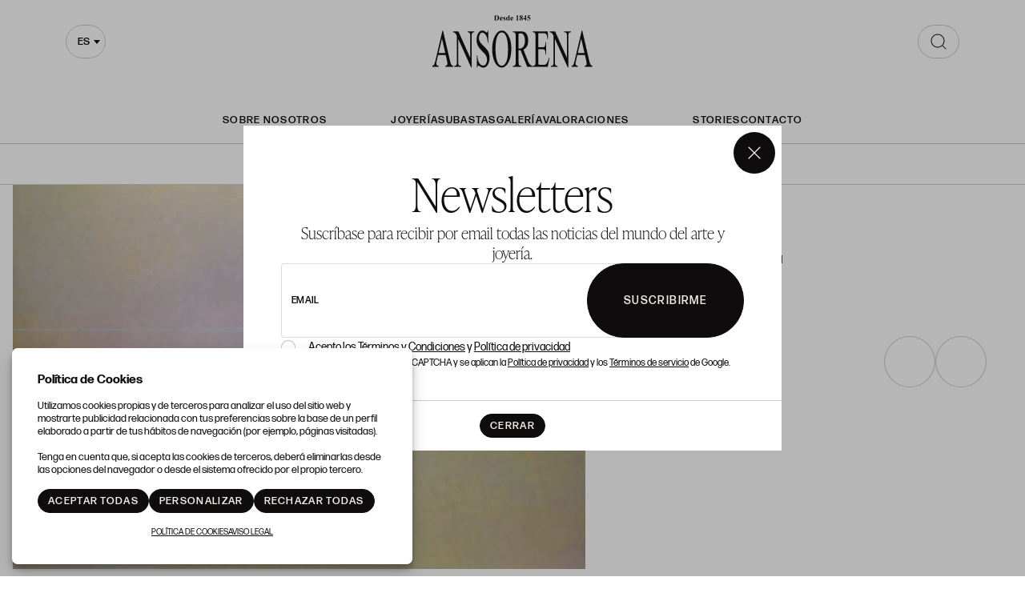

--- FILE ---
content_type: text/html; charset=UTF-8
request_url: https://galeria.ansorena.com/es/lote/36-1699-1699/8-344-jorge-bayo-marea-baja
body_size: 17772
content:
<!doctype html>
<html lang="es-ES">
<meta charset="utf-8">
<meta name="viewport" content="width=device-width, initial-scale=1">
<meta name="author" content="Labelgrup">

<head>
	<script>
        function ga() {
            console.log(arguments.callee.name, arguments);
            return false;
        }
    </script>


	<title>Jorge Bayo-Marea baja</title>

<meta name="title" content="Jorge Bayo-Marea baja">
<meta name="description" content="Óleo sobre lienzo">
<meta name="canonical" content="https://galeria.ansorena.com/es/lote/36-1699-1699/8-344-jorge-bayo-marea-baja">
<meta name="robots" content="noindex, follow">



<meta property="og:title" content="Jorge Bayo-Marea baja">
<meta property="og:description" content="Óleo sobre lienzo">
<meta property="og:image" content="https://galeria.ansorena.com/img/thumbs/500/003/344/003-344-8.jpg?a=1625832466">
<meta property="og:url" content="https://galeria.ansorena.com/es/lote/36-1699-1699/8-344-jorge-bayo-marea-baja">
<meta property="og:type" content="website">
<meta property="og:site_name" content=" Ansorena">
<meta property="og:locale" content="es_ES">


<meta name="twitter:card" content="summary_large_image">
<meta name="twitter:title" content="Jorge Bayo-Marea baja">
<meta name="twitter:description" content="Óleo sobre lienzo">
<meta name="twitter:image" content="https://galeria.ansorena.com/img/thumbs/500/003/344/003-344-8.jpg?a=1625832466">
<meta name="twitter:site" content="">

    <script>
    //fecha servidor
    var fecha_server = 1769899452000;
    //fecha del sistema del usuario
    var fecha_js = new Date().getTime();
</script>

<link rel="shortcut icon" href="/themes/ansorena/img/favicon.ico" />
<meta name="csrf-token" content="YNchvMdwhgHWyZsLBPTNfHGN9Irborb0p24042n3">

<!-- Global Packages -->
    <link rel="stylesheet" type="text/css" href="https://galeria.ansorena.com/vendor/bootstrap/5.2.0/css/bootstrap.min.css">

<link href="https://galeria.ansorena.com/vendor/select2/4.1.0/select2.min.css" rel="stylesheet" />
<link rel="stylesheet" type="text/css" href="/css/owl.carousel.min.css">
<link rel="stylesheet" type="text/css" href="/css/owl.theme.default.min.css">
<link rel="stylesheet" type="text/css" href="https://galeria.ansorena.com/vendor/jquery-ui/1.13.1/jquery-ui.min.css">
<link rel="stylesheet" type="text/css" href="/css/jquery.jqzoom.css">
<link rel="stylesheet" type="text/css" href="/css/hint.css">
<link rel="stylesheet" href="https://galeria.ansorena.com/vendor/tiempo-real/pnotify/pnotify.custom.css" />

<!-- Slick / banner -->
<link rel="stylesheet" href="https://galeria.ansorena.com/vendor/slick/slick.css" />
<link rel="stylesheet" href="https://galeria.ansorena.com/vendor/slick/slick-theme.css" />

<!-- Magnific popup -->
<link rel="stylesheet" href="https://galeria.ansorena.com/vendor/tiempo-real/popup/magnific-popup.css" />
<link rel="stylesheet" href="/css/animate.min.css">

<!-- Overwritable files -->
    <link href="https://galeria.ansorena.com/themes/ansorena/css/global.css?a=1764751467" rel="stylesheet" type="text/css">
    <link href="https://galeria.ansorena.com/themes/ansorena/css/style.css?a=1764751467" rel="stylesheet" type="text/css">
    <link href="https://galeria.ansorena.com/themes/ansorena/css/header.css?a=1764751467" rel="stylesheet" type="text/css">

<link href='https://galeria.ansorena.com/vendor/year-calendar/jquery.bootstrap.year.calendar.css' rel='stylesheet' />


<link rel="stylesheet" href="https://galeria.ansorena.com/vendor/font-awesome/5.4.2/css/all.min.css?a=1764751467">
<link rel="stylesheet" href="https://galeria.ansorena.com/vendor/font-awesome/4.7.0/css/font-awesome.min.css?a=1764751467">

<!--Google -->
<link rel="stylesheet" href="https://use.typekit.net/hes3gvg.css">
<link href="https://fonts.googleapis.com/css?family=Rubik:400,500,700,900" rel="stylesheet">

<script>
    var traduction_large = {
        Jan: "Enero",Feb: "Febrero",Mar: "Marzo",Apr: "Abril",May: "Mayo",Jun: "Junio",Jul: "Julio",Aug: "Agosto",Sep: "Septiembre",Oct: "Octubre",Nov: "Noviembre",Dec: "Diciembre"
    };
    var traductions = {
        Jan: "Ene",Feb: "Feb",Mar: "Mar",Apr: "Abr",May: "May",Jun: "Jun",Jul: "Jul",Aug: "Ago",Sep: "Set",Oct: "Oct",Nov: "Nov",Dec: "Dic"
    };

    var routing = {
        subastashome: "/es/subastashome",
        login: "/es/login",
        registro: "/es/registro",
        subasta: "/es/subasta",
        usuario_registrado: "/es/usuario-registrado",
    };

    var messages = {
        'error': {"already_added_to_fav":"Lote ya a\u00f1adido a favoritos","add_to_fav":"Failed to add lot to favorites","as_minimum":"como m\u00ednimo","bid_scaling":"S\u00f3lo pueden realizarse pujas siguiendo el escalado.","buying":"No se ha podido comprar el lote, por favor int\u00e9ntelo de nuevo.","makeOffer":"No se ha podido registrar su oferta, por favor int\u00e9ntelo de nuevo.","makeOfferLower":"No puede a\u00f1adir una oferta inferior a las actuales","makeOfferLose":"La oferta no ha sido lo suficientemente alta","counteroffer":"No se ha podido realizar la contraoferta por el lote, por favor int\u00e9ntelo de nuevo.","counteroffer_close":"No es posible realizar una contraoferta por un lote cerrado","counteroffer_ihave":"Ya ha realizado una contraoferta por un valor superior","cancel_bid_response":"Se ha cancelado la puja","closing_lot":"No se ha podido cerrar el lote","correct_bid":"Puja realizada correctamente","delete_bid":"Su puja ha sido cancelada","delete_fav_error":"No se ha podido eliminar el lote de su lista de favoritos, por favor int\u00e9ntelo de nuevo","delete_order":"Su orden ha sido cancelada","dni_incorrect":"NIF \/ DNI \/ NIE Incorrecto","email_already_exists":"La cuenta especificada ya existe.","email_confirm":"La confirmaci\u00f3n del email no coincide con el email","email_exist":"Este email ya est\u00e1 registrado.","email_invalid":"Formato email incorrecto","err-add_newsletter":"Email err\u00f3neo, introduzca uno nuevo para darse de alta en el bolet\u00edn","error_contact_emp":"No es posible realizar el registro, para m\u00e1s informaci\u00f3n pongase en \u003Ca href=\u0022\/es\/pagina\/contacto\u0022\u003Econtacto\u003C\/a\u003Econ nosotros","error_delete_order":"Error en el momento de eliminar la orden","error_delete_order_online":"No es posible eliminar la puja m\u00e1xima si es la puja actual o si ya ha sido superada","error_exist_dni":"Ya existe una cuenta con este DNI\/NIE\/NIF. Si ha olvidado su contrase\u00f1a, puede restablecerla pulsando sobre \u00bfHa olvidado su contrase\u00f1a? o contactando con nosotros.","error_nif":"El NIF\/CIF introducido no es v\u00e1lido","error_no_image":"Es necesario adjuntar una im\u00e1gen","error_no_mail":"Es necesario adjuntar mail de contacto","error_register":"Acceso denegado","form_password":"El campo :attribute es obligatorio y debe tener un m\u00ednimo de 5 caracteres","form_required":"El campo :attribute es obligatorio","generic":"Algo no ha funcionado como deber\u00eda, por favor int\u00e9ntalo de nuevo.","hasErrors":"Existen errores en el formulario. Por favor, comprueba los campos marcados.","higher_bid":"Le han sobrepujado","imp_max_licitador":"Has superado el importe maximo de adjudicacion, contacta con el administrador","usuario_pendiente_revision":"Le hemos enviado un mail para completar su alta como cliente y poder pujar","inserting_bid":"No se ha podido guardar su puja, por favor int\u00e9ntelo de nuevo.","inserting_bid_order":"Su orden no ha sido registrada, por favor int\u00e9ntelo de nuevo","int_value":"El valor introducido debe ser mayor a 0 y no contener decimales","login_register_failed":"Correo o contrase\u00f1a incorrectos","lot_closed":"No es posible pujar por un lote cerrado","lot_not_found":"El lote especificado no existe.","lower_bid":"Su puja es demasiado baja","max_size":"La imagen supera el tama\u00f1o m\u00e1ximo","max_size_img":"No se pueden subir m\u00e1s de 20MB vuelva a subir las imagenes","login_required":"Para poder pujar es necesario ","log_in":"iniciar sesi\u00f3n","register_required":" o \u003Ca title=\u0022Registrarse\u0022 href=\u0022\/es\/login\u0022\u003Eregistrarse\u003C\/a\u003E previamente.","register_required_nolink":"Para poder realizar esta acci\u00f3n es necesario \u003Cb\u003Einiciar sesi\u00f3n\u003C\/b\u003E o \u003Cb\u003Eregistrarse\u003C\/b\u003E previamente.","mustLogin":"Para poder pujar es necesario \u003Ca title=\u0022iniciar sesi\u00f3n\u0022 href=\u0022javascript:openLogin();\u0022\u003E iniciar sesi\u00f3n \u003C\/a\u003Eo \u003Ca title=\u0022Registrarse\u0022 href=\u0022\/es\/register\u0022\u003Eregistrarse\u003C\/a\u003E previamente.","mustLoginArticle":"Para poder a\u00f1adir el articulo al carrito es necesario \u003Ca title=\u0022iniciar sesi\u00f3n\u0022 href=\u0022javascript:openLogin();\u0022\u003E iniciar sesi\u00f3n \u003C\/a\u003Eo \u003Ca title=\u0022Registrarse\u0022 href=\u0022\/es\/register\u0022\u003Eregistrarse\u003C\/a\u003E previamente.","nif_exist":"Ya existe un usario con este NIF\/CIF","no_cancel_bid":"Solo es posible cancelar su puja si es la \u00faltima puja activa","no_licit":"El licitador no existe","no_deposit":"Para poder pujar debes tener un dep\u00f3sito v\u00e1lido","not_accept_bid":"No se admiten pujas tan elevadas.","not_allowed_movement":"El lote no puede reanudarse en esa posici\u00f3n.","not_bid":"Actualmente no hay pujas","not_licit":"No se ha encontrado el licitador","not_number":"No ha introducido un importe v\u00e1lido","not_order":"Actualmente no hay \u00f3rdenes","open_lot_error":"No ha sido posible reabrir el lote","order_lower":"No puede a\u00f1adir una orden inferior a su orden previa.","pass_confirm":"La confirmaci\u00f3n de contrase\u00f1a  no coincide con la contrase\u00f1a","pause_lot":"No se ha podido pausar el lote.","recaptcha_incorrect":"Error al validar el recaptcha","same_bidder":"La puja m\u00e1xima ya le pertenece.","session_end":"Su sesi\u00f3n ha finalizado, por favor vuelva a iniciarla","small_bid":"Su puja es inferior a la actual.","greater_bid_inverse":"Su puja es superior a la actual","small_bid_inverse":"Su puja debe ser inferior a la actual","small_bid_inf":"Ya tiene una puja superior al valor introducido","small_order":"En lotes de subastas presenciales, la orden no puede ser inferior al precio de salida","small_order_zero":"En lotes de Precio libre, la puja no puede ser inferior a :escalado \u20ac","user_panel_inf_actualizada":"Error al actualizar informaci\u00f3n","user_panel_inf_email_error":"Error en la solicitud de modificaci\u00f3n de usuario","user_panel_inf_error":"Error en la actualizaci\u00f3n","validation.required":"Campo obligatorio","wrong_date":"Fecha incorrecta","your_bid":"Debe pujar","your_order_lose":"Su orden no ha sido suficientemente alta, el precio actual del lote es de :imp \u20ac","add_lot_cart":"No se ha podido a\u00f1adir el producto al carrito, por favor intentelo m\u00e1s adelante","delete_lot_cart":"No se ha podido eliminar el producto del carrito, por favor intentelo m\u00e1s adelante","contact_admin":"Cuenta bloqueada, contacta con el administrador","baja_tmp_doble_optin":"Debes Validar el correo electronico para poder acceder","activacion_casa_subastas":"La cuenta est\u00e1 pendiete de validaci\u00f3n","phoneOrder":"No se ha podido realizar la orden telef\u00f3nica","lotReserved":"El lote no esta disponible , actualmente se encuentra en el carrito de otro usuario","lotsLost":"Algunos lotes ya no se encuentran disponibles","notVarianteArticle":"Selecciona todas las caracteristicas del articulo","error_500":"Se ha producido un error, disculpe las molestias. Vuelva a intentarlo m\u00e1s tarde o contacte con el administrador.","code_404":"404 - P\u00e1gina no encontrada","title_404":"P\u00e1gina no encontrada.","message_404":"No se ha encontrado la p\u00e1gina a la que intentas acceder. Es posible que el contenido ya no est\u00e9 disponible o que la direcci\u00f3n no exista.","code_500":"500 - Error inesperado","title_500":"Error inesperado.","message_500":"Se ha producido un error y no se ha podido completar la solicitud. Int\u00e9ntelo de nuevo.","asign_to_ministery":"El lote anterior ha sido adjudicado al ministerio","bidders_ratio":"La suma de los ratios debe sumar 100%","noPhoneInPhoneBid":"Es necesario que indique su n\u00famero de tel\u00e9fono","no_deposit_w":"Para poder realizar una oferta debes tener un dep\u00f3sito v\u00e1lido","login_too_many_attempts":"Demasiados intentos de inicio de sesi\u00f3n.\u003Cbr\u003EPor favor, int\u00e9ntelo de nuevo en 5 minutos.","invalid_strict_password":"La contrase\u00f1a debe cumplir con los siguientes criterios:\u003Cbr\u003EM\u00e1s de :min caracteres, al menos una letra may\u00fascula, una min\u00fascula, un s\u00edmbolo y un n\u00famero.","err-families_newsletter":"No se ha seleccionado ninguna newsletter\u003Cbr\u003E\u003Cbr\u003EEn caso de querer darse de baja, por favor, contacte con nosotros.","deposit_exists":"Ya se ha solicitado un deposito por este usuario previamente. Si necesita m\u00e1s informaci\u00f3n, por favor, \u003Ca href=\u0022:contact\u0022\u003Econtacte\u003C\/a\u003E con nosotros."},
        'success': {"add_bidding_order":"Su puja m\u00e1xima ha sido registrada correctamente","buying_lot":"Ha comprado el lote :lot","makeOfferBuyLot":"Enhorabuena se ha adjudicado el lote: \u0022:lot\u0022","counteroffer_success":"Contraoferta enviada con \u00e9xito","cancel_order_response":"Su orden ha sido cancelada","cli_licit_dont_exist":"Usuario no existe","correct_bid":"Puja realizada correctamente","delete_order":"Orden eliminada correctamente","deleted_fav_success":"Se ha eliminado el lote de su lista de favoritos","fav_added":"Lote a\u00f1adido al listado de favoritos.","higher_bid":"Le han sobrepujado","outbidded":"Le han sobrepujado","jump_lot":"Saltando de lote","mensaje_enviado":"El mensaje se ha enviado correctamente. En breve contactaremos contigo.","new_chat_message":"Nuevo mensaje en el chat","open_lot_success":"Se ha abierto el lote correctamente","pause_lot":"Ha pausado el lote correctamente.","recaptcha_incorrect":"Al parecer ha habido un error al comprobar el recaptcha.","resume_lot":"Ha reanudado el lote correctamente.","success-add_newsletter":"La suscripci\u00f3n a nuestra newsletter se ha realizado correctamente.","success_delete":"Eliminado correctamente","success_move_lot":"Orden de los lotes guardados correctamente","success_saved":"Guardado correctamente","user_baja_tmp":"Licitador dado de baja","user_dontbaja_tmp":"Esta cuenta ha sido reactivada","user_panel_inf_actualizada":"Informacion actualizada","user_panel_inf_email_actualizada":"Solicitud de modificaci\u00f3n de usuario enviado correctamente","add_cart":"Articulo a\u00f1adido al carrito de la compra","delete_lot_cart":"Lote eliminado del carrito de la compra","phoneOrder":"Orden telef\u00f3nica realizada con \u00e9xito","newsletter_unsubscribe":"La suscripci\u00f3n a newsletters del email :email a sido cancelada","newsletter_subscribe":"La suscripci\u00f3n a newsletters del email :email se ha ejecutado con exito","correct_bid_concursal":"Oferta realizada correctamente","conditions_accepted":"Condiciones aceptadas"},
        'neutral': {"accept_condiciones":"Debe de aceptar los t\u00e9rminos y condiciones","auction_coming_soon":"La subasta se iniciar\u00e1 en breve","auction_end":"La subasta ha finalizado","confirm_delete":"\u00bfEstas seguro de eliminar tu puja?","confirm_delete_order":"\u00bfEstas seguro de eliminar tu orden?","cookie_law":"Utilizamos cookies propias y de terceros para mejorar nuestros servicios y mostrarle publicidad relacionada con sus preferencias mediante el an\u00e1lisis de sus h\u00e1bitos de navegaci\u00f3n. Debes aceptar nuestra \u003Ca href=\u0022\/es\/pagina\/politica-de-cookies\u0022 target=\u0022blank\u0022\u003Epol\u00edtica de cookies\u003C\/a\u003E para seguir navegando.","days":"d\u00edas","hour":"hora","hours":"horas","in_progress":"En curso","match_fav_actual_lot":"\u00a1Se est\u00e1 subastando uno de sus lotes favoritos!","minute":"minuto","minutes":"minutos","new_licit":"Nuevo licitador","no_stopped_lots":"No hay lotes pausados","notification":"Notificaci\u00f3n","now":"ahora","pause_lot":"Pausar Lote","pendiente":"No iniciada","puja_corresponde":"Esta puja corresponde al pujador n\u00ba","resume":"Reanudar","stopped":"En pausa","subasted_fav_lot_soon":"Pronto se subastar\u00e1 su lote favorito: ","result":"resultado","results":"resultados","view":"Ver","represented_confirm_state":"\u00bfEst\u00e1s seguro de que deseas cambiar el estado de este representado?\u003Cbr\u003ESi se desactiva, el representado no aparecera al realizar una puja","represented_confim_delete":"\u00bfEst\u00e1s seguro de que deseas eliminar este representado?"}    };
</script>

<script src="https://galeria.ansorena.com/js/lang/es/ansorena-app.js?a=1764751467"></script>
<script src="https://galeria.ansorena.com/vendor/jquery/3.6.0/dist/jquery.min.js"></script>
<script src="https://galeria.ansorena.com/js/common.js?a=1764751467"></script>
<script src="https://galeria.ansorena.com/js/actions.js?a=1764751467"></script>
<script src="https://galeria.ansorena.com/vendor/tiempo-real/popup/magnific-popup.js"></script>
<script src="https://galeria.ansorena.com/vendor/tiempo-real/pnotify/pnotify.custom.js"></script>
<script src="https://galeria.ansorena.com/vendor/tiempo-real/pnotify/modernizr.js"></script>
<script src="https://galeria.ansorena.com/vendor/jquery-countdown/jquery.countdown.min.js"></script>
<script src="https://galeria.ansorena.com/vendor/timeago/timeago.js"></script>
<script src="https://galeria.ansorena.com/js/validator.js"></script>

    <script src="https://galeria.ansorena.com/vendor/bootstrap/5.2.0/js/bootstrap.bundle.min.js"></script>

<script src="https://galeria.ansorena.com/vendor/select2/4.1.0/select2.min.js"></script>

<script src="https://galeria.ansorena.com/vendor/bootstrap-select/js/bootstrap-select.min.js"></script>
<script src='https://galeria.ansorena.com/vendor/year-calendar/jquery.bootstrap.year.calendar.js'></script>
<script src='https://galeria.ansorena.com/vendor/year-calendar/bootstrap-year-calendar.es.js'></script>

<script src="https://galeria.ansorena.com/js/default/customized_tr_main.js?a=1764751467"></script>
<script src="https://galeria.ansorena.com/themes/ansorena/customized_tr_main.js?a=1764751467"></script>
<script src="https://galeria.ansorena.com/js/owl.carousel.min.js"></script>
<script src="https://galeria.ansorena.com/js/jquery.jqzoom-core.js"></script>
<script src="https://galeria.ansorena.com/vendor/jquery-ui/1.13.1/jquery-ui.min.js"></script>
<script type="text/javascript" src="https://galeria.ansorena.com/js/jquery.ui.touch-punch.min.js"></script>
<script src="https://galeria.ansorena.com/js/default/custom.js?a=1764751467"></script>
<script src="https://galeria.ansorena.com/themes/ansorena/custom.js?a=1764751467"></script>
<script src="https://galeria.ansorena.com/js/default/shopping_cart.js?a=1764751467"></script>
<script src="https://galeria.ansorena.com/vendor/zoom/jquery.imageLens.js"></script>
<script src="https://galeria.ansorena.com/js/jquery.lazy.min.js"></script>
<script src="https://galeria.ansorena.com/js/numeral.js"></script>
<script src="https://galeria.ansorena.com/js/forms.js?a=1764751467"></script>
<script src="https://galeria.ansorena.com/vendor/slick/slick.min.js"></script>


<script src="https://www.google.com/recaptcha/api.js?render=6Lc22jQqAAAAAO_GurAz9MZwJhQsyaZyB2dt2HoA"></script>

</head>

<body>

    
                    <header>
    <div class="container gallery">

        <div class="select-searching">

            <button class="navbar-toggler flex-center" type="button" aria-expanded="false" aria-label="Menú"
                onclick="toogleMenu(this)"></button>

            <div class="select-container" id="select-container">
                <select id="locale-select" name="">
                                            <option data-lang="es"
                            value="/es/lote/36-1699-1699/8-344-jorge-bayo-marea-baja"
                             selected >
                            es
                        </option>
                                            <option data-lang="en"
                            value="/en/lot/36-1699-1699/8-344-jorge-bayo-marea-baja"
                            >
                            en
                        </option>
                                    </select>
            </div>

            <script>
                $('#locale-select').select2({
                    minimumResultsForSearch: Infinity,
                    width: 'resolve',
                    dropdownParent: $('#select-container')
                })
            </script>

            
        </div>

                    <a class="logo-link" href="https://www.ansorena.com/es" title=" Ansorena">
                <img src="/themes/ansorena/assets/img/vectors/logo.svg" alt=" Ansorena">
            </a>
        
                    <div class="search-gallery-wrapper">
                <div class="search-component">
                    <form action="/es/exposiciones/">
                        <input name="search" type="search"
                            placeholder="ESCRIBE PARA BUSCAR">
                        <span class="icon flex-center">
                            <img src="/themes/ansorena/assets/img/vectors/search.svg"
                                alt="ESCRIBE PARA BUSCAR">
                        </span>
                    </form>
                </div>
            </div>
            </div>
</header>

<nav class="menu-header open open-lg" id="menu-header">

    <ul>
        <div>
            <li>
                <a href="https://www.ansorena.com/es/pagina/sobre-nosotros"
                    >
                    Sobre nosotros
                </a>
            </li>
        </div>

        <div>
            <li>
                <a href="https://www.ansorena.com/es/pagina/joyeria"
                    >Joyería</a>
            </li>
            <li>
                <a href="https://www.ansorena.com/es/presenciales"
                    >Subastas</a>
            </li>
            <li>
                <a href="https://galeria.ansorena.com/es"
                     class="lb-link-underline" >Galería</a>
            </li>

            <li>
                <a href="https://www.ansorena.com/es/valoracion-articulos"
                    >Valoraciones</a>
            </li>
        </div>

        <div>
            <li>
                <a href="https://www.ansorena.com/es/blog" title="Stories"
                    >Stories</a>
            </li>

            <li>
                <a href="https://www.ansorena.com/es/contacto"
                    title="Contacto"
                    >Contacto</a>
            </li>
        </div>

    </ul>

    <ul class="menu-header__langs">
                                    <li>
                    <p class="lb-link-underline" style="text-transform: uppercase">es</p>
                </li>
            
                            <li>
                    <span>|</span>
                </li>
                                                <li>
                    <a href="/en" title="English">
                        <p style="text-transform: uppercase">en</p>
                    </a>
                </li>
            
                        </ul>

</nav>

<div class="login_desktop container-fluid" style="display: none">
    <div class="h-100 d-flex justify-content-center align-content-center">
        <div class="login_desktop_content m-auto">
            <div class="only-login bg-white position-relative">
                <div class="text-center">
                    <button class="btn-close closedd" type="button" aria-label="Close"></button>

                    <p class="login_desktop_title h1">Login</p>

                    <form id="accerder-user-form" data-toggle="validator">
                        <input type="hidden" name="_token" value="YNchvMdwhgHWyZsLBPTNfHGN9Irborb0p24042n3">
                        <div class="form-floating">
                            <input class="form-control" id="floatingInput" name="email" type="email"
                                placeholder="email@example.com">
                            <label for="floatingInput">Usuario</label>
                        </div>

                        <div class="form-floating input-group">
                            <input class="form-control" id="floatingPassword" name="password" type="password"
                                placeholder="contraseña">
                            <label for="floatingPassword">Contraseña</label>
                            <span class="input-group-text view_password">
                                <img class="eye-password"
                                    src="[data-uri]">
                            </span>
                        </div>

                        <p class="message-error-log text-danger d-none"></p>

                        <button class="btn btn-lb-primary btn-fluid" id="accerder-user" type="submit">
                            <span class="text">Enviar</span>
                            <div class="spinner spinner-1 m-auto"></div>
                        </button>

                    </form>

                    <div class="d-flex flex-column gap-3">

                        <a class="c_bordered fs-16" id="p_recovery"
                            data-ref="/es/password_recovery"
                            data-title="¿Ha olvidado su contraseña?"
                            data-bs-toggle="modal" data-bs-target="#modalAjax" data-toggle="modal"
                            data-target="#modalAjax" href="javascript:;" onclick="cerrarLogin();">
                            ¿Ha olvidado su contraseña?
                        </a>

                        <div class="login-separator" data-content=""></div>

                        <p class="text-center mb-2 fs-16">¿No tiene cuenta?</p>

                        <div>
                                                            <a class="btn btn-lb-primary btn-medium" href="/es/register"
                                    title="Registrarse">
                                    Registrarse
                                </a>
                                                    </div>
                    </div>

                </div>
            </div>
        </div>

    </div>
</div>
                <link rel="stylesheet" href="https://galeria.ansorena.com/vendor/tiempo-real/autocomplete/jquery.auto-complete.css" />

    <script src="https://galeria.ansorena.com/vendor/tiempo-real/node_modules/socket.io/node_modules/socket.io-client/socket.io.js">
    </script>
    <script src="https://galeria.ansorena.com/vendor/tiempo-real/autocomplete/jquery.auto-complete.min.js"></script>
        <script src="https://galeria.ansorena.com/js/openseadragon.min.js"></script>
    <script src="https://galeria.ansorena.com/vendor/jquery-print/jQuery.print.js"></script>

    
    <script>
        var auction_info = {"lang_code":"ES","subasta":{"cod_sub":"36","currency":{"name":"EUR","symbol":"\u20ac"},"cod_div_cli":""},"lote_actual":{"pujas":[],"max_puja":0,"actual_bid":"0","himp_csub":null,"sub_hces1":"36","fini_asigl0":"2004-10-14 00:00:00","orders_start":"2004-10-14 00:00:00","orders_end":"2004-11-06 00:00:00","nobj_hces1":0,"ministerio_hces1":"N","permisoexp_hces1":"N","infotr_hces1":"","imgfriendly_hces1":"","controlstock_hces1":"S","stock_hces1":"0","ocultarps_asigl0":"N","pc_hces1":"0","formatted_actual_bid":"0","formatted_impsalhces_asigl0":"0","formatted_imptash_asigl0":false,"formatted_imptas_asigl0":false,"formatted_impres_asigl0":false,"formatted_impsalweb_asigl0":"0","cod_sub":"36","orden_hces1":null,"cerrado_asigl0":"N","remate_asigl0":"N","fac_hces1":"N","lic_hces1":"N","des_sub":"Figuraciones","titulo_hces1":null,"impsalhces_asigl0":"0","impsalweb_asigl0":0,"imptash_asigl0":null,"imptas_asigl0":null,"destacado_asigl0":"N","reference":"001","retirado_asigl0":"N","ref_asigl0":"8","impres_asigl0":0,"sec_hces1":"G1","desadju_asigl0":"N","es_nft_asigl0":"N","lin_hces1":"8","num_hces1":"344","tipo_sub":"E","subc_sub":"H","id_auc_sessions":"1699","compra_asigl0":"N","name":"Figuraciones","descdet_hces1":null,"imagen":"003-344-8.jpg","imagenes":["003-344-8.jpg"],"videos":[],"desc_hces1":"\u00d3leo sobre lienzo","descweb_hces1":"Jorge Bayo-Marea baja","webfriend_hces1":"jorge-bayo-marea-baja","start_session":"2004-10-14 00:00:00","end_session":"2004-11-06 00:00:00","implic_hces1":"0","id_hces1":"0","close_at":"2004\/11\/06 00:00:00","subabierta_sub":"N","opcioncar_sub":"N","ordentel_sub":0,"transport_hces1":"N","alto_hces1":"0","ancho_hces1":"0","grueso_hces1":"0","peso_hces1":"0","embalaje_hces1":"0","contextra_hces1":"","inversa_sub":"N","open_price":null,"prop_hces1":"005004","oferta_asigl0":"0","comlhces_asigl0":"0","cosembcarg_hces1":"0","impadj_asigl0":"0","sub_asigl0":"36","is_reauctioned":false,"isItp":false,"comision":"0","favorito":false,"url_subasta":"https:\/\/galeria.ansorena.com\/es\/subasta\/figuraciones_36-001","title_url_subasta":"Figuraciones","materiales":[],"importe_escalado_siguiente":"1","siguientes_escalados":["1",2,3],"ordenes":[],"importe_escalado_siguiente_formated":"1"}};

        
        var cod_sub = '36';
        var ref = '8';
        var imp = '0';
        var cod_licit = null;
        routing.node_url = 'https://galeria.ansorena.com:27345';
        routing.comprar = 'https://galeria.ansorena.com/es/api/comprar/subasta';
        routing.ol = 'https://galeria.ansorena.com/es/api/ol/subasta';
        routing.favorites = 'https://galeria.ansorena.com/api-ajax/favorites';

        $(document).ready(function() {
            $('.add_bid').removeClass('loading');
        });
    </script>

    
            <div class="section-nav d-flex">
    <ul class="ff-highlight">
                    <li>
                <a href="https://galeria.ansorena.com/es/exposicion/escultura-2026_3402026-001">
                    Exposición Actual
                </a>
            </li>
                <li>
            <a href="https://galeria.ansorena.com/es/exposiciones?online=N">
                Exposiciones
            </a>
        </li>

        <li>
            <a href="https://galeria.ansorena.com/es/exposiciones?online=S">
                Exposiciones Online
            </a>
        </li>

        <li>
            <a href="https://galeria.ansorena.com/es/artistas-galeria">
                Artistas
            </a>
        </li>

        <li>
            <a href="https://galeria.ansorena.com/es/fondo-galeria">
                Fondo de Galeria
            </a>
        </li>
    </ul>
</div>
    
	<main class="gallery-ficha">
        
        <div class="container-fluid gx-0">
    <div class="row gx-0">

        <div class="col-lg-7 position-relative">
            <img src="https://galeria.ansorena.com/img_load/real/344/8/0/jorge-bayo-marea-baja.jpg" alt="Jorge Bayo-Marea baja" width="1100" height="900"
                class="image-gallery" style="width: 100%; height: auto;">

        </div>

        <div class="col-lg-5 ficha-gallery-info p-3 p-md-5">

            <div>
                
                <h2 class="ff-highlight fs-24">Figuraciones</h2>
            </div>

            <div class="ficha-gallery-description">
                <p>Jorge Bayo-Marea baja</p>
                <p></p>
                <p>Óleo sobre lienzo</p>
                <p>130 x 162 cm</p>
            </div>

            <a class="lb-link-underline ficha-gallery-see-form" data-bs-toggle="collapse" href="#formRequest"
                role="button" aria-expanded="false" aria-controls="formRequest">
                Solicitar información
                <span></span>
            </a>

            <div class="collapse" id="formRequest">
                <form name="infoLotForm" id="infoLotForm" method="post" onsubmit="sendInfoLot(event)">
                    <input type="hidden" name="_token" value="YNchvMdwhgHWyZsLBPTNfHGN9Irborb0p24042n3">					<input type="hidden" data-sitekey="6Lc22jQqAAAAAO_GurAz9MZwJhQsyaZyB2dt2HoA" name="captcha_token" value="">
                    <input type="hidden" name="auction"
                        value="36 - Figuraciones">
                    <input type="hidden" name="lot_name"
                        value="  Obra: 8 - Jorge Bayo-Marea baja ">

                                                                        <input type="hidden" name="Técnica"
                                value="Óleo sobre lienzo">
                                                                                                <input type="hidden" name="Medidas"
                                value="130 x 162 cm">
                                            
                    <div class="row g-3">
                        <div class="col-12">
                            <div class="form-floating">
                                <input class="form-control" id="texto__1__nombre" name="nombre"
                                    placeholder="Nombre de contacto" required
                                    type="text" value="" onblur="comprueba_campo(this)"
                                    autocomplete="off" />
                                <label for="nombre">
                                    Nombre de contacto
                                </label>
                            </div>
                        </div>

                        <div class="col-lg-6">
                            <div class="form-floating">
                                <input class="form-control" id="email__1__email" name="email"
                                    placeholder="ansorena-app.login_register.foot.newsletter_text_input"
                                    required type="email" value="" onblur="comprueba_campo(this)"
                                    autocomplete="off" />
                                <label for="email">
                                    Email
                                </label>
                            </div>
                        </div>

                        <div class="col-lg-6">
                            <div class="form-floating">
                                <input class="form-control" id="texto__1__telefono" name="telefono"
                                    placeholder="Teléfono" required type="tel"
                                    value="" onblur="comprueba_campo(this)" autocomplete="off" />
                                <label for="telefono">
                                    Teléfono
                                </label>
                            </div>
                        </div>

                        <div class="col-12">
                            <div class="form-floating">
                                <textarea class="form-control" name="comentario" id="textogrande__0__comentario" rows="10"></textarea>
                                <label for="comentario">
                                    Comentarios
                                </label>
                            </div>
                        </div>

                        <div class="col-12">
                            <div class="form-check">
                                <input type="checkbox" class="form-check-input" name="condiciones" value="on"
                                    id="bool__1__condiciones" autocomplete="off">
                                <label class="form-check-label" for="bool__1__condiciones">
                                    Enviando este formulario acepto la <a style="color: #015BA9" href="/es/pagina/aviso-legal" target="_blank">Política de Privacidad y Protección de Datos</a>, así como acredito que los datos aportados son reales.
                                </label>
                            </div>
                        </div>

                        <div class="col-12">
                            <p class="captcha-terms">
								Este sitio está protegido por reCAPTCHA y se aplican la <a href="https://policies.google.com/privacy" target="_blank">Política de privacidad</a> y los <a href="https://policies.google.com/terms" target="_blank">Términos de servicio</a> de Google.
							</p>
                        </div>

                        <div class="text-center text-lg-end">
                            <button type="submit" class="btn btn-lb-primary btn-medium">
                                ENVIAR
                            </button>
                        </div>

                    </div>
                </form>
            </div>

                            <div class="prev-next-buttons">
                                            <a class="swiper-button-prev" title="Anterior"
                            href="https://galeria.ansorena.com/es/lote/36-1699-1699/7-344-xavier-rodes-torras-muelle">
                        </a>
                    
                                            <a class="swiper-button-next" title="Siguiente"
                            href="https://galeria.ansorena.com/es/lote/36-1699-1699/9-344-jorge-bayo-ribera">
                        </a>
                    
                </div>
            
        </div>

    </div>
</div>

<div id="ordenFicha" class="container order-modal modal-block mfp-hide">
    <div data-to="pujarLoteFicha" class="modal-sub-w">
        <section class="panel">
			<div class="modal-wrapper">
				<div class="modal-body d-flex flex-column gap-4">
					<p class="h2">
						Confirmar
					</p>
					<p>
						<span for="bid" class='desc_auc'>Está pujando por </span>
						<strong>
							<span class="precio_orden"></span> €
						</strong>
					</p>
					<p class="phonebid_js">En el momento de la subasta nos pondremos en contacto con usted:</p>

					<div class="form-floating phonebid_js">
						<input id="precio_orden_modal" type="text" class="form-control control-number" placeholder="0000" value="" autocomplete="off">
						<label for="floatingInput">ansorena-app.lot.bid_amount</label>
					</div>

					<div class="form-floating phonebid_js">
						<input type="text" class="form-control" value="" name="phone1" id="phone1Bid_JS" placeholder="Teléfono 1">
						<label for="floatingInput">Teléfono 1</label>
					</div>

					<div class="form-floating phonebid_js">
						<input type="text" class="form-control" value="" name="phone2" id="phone2Bid_JS" placeholder="Teléfono 2">
						<label for="floatingInput">Teléfono 2</label>
					</div>
					<p id="errorOrdenFicha" style="color:red"><p>

					<button id="confirm_orden" class="btn btn-medium button_modal_confirm btn-lb-primary my-2">
						Confirmar
					</button>

					<p>
						ansorena-app.lot.text_condition_confirm_bid
					</p>

				</div>
				<div class="modal-footer">
					<button class="btn modal-dismiss btn-lb-primary">Cancelar</button>
				</div>
			</div>
        </section>
    </div>
</div>


<div id="modalPujarFicha" class="container modal-block mfp-hide ">
	<div data-to="pujarLoteFicha" class="modal-sub-w">
    	<section class="panel">
			<div class="modal-wrapper">
				<div class="modal-body d-flex flex-column gap-4">
					<p class="h2">
						Confirmar
					</p>

					<p>
						<span for="bid" class='desc_auc'>Está pujando por  </span>
						<strong>
							<span class="precio_orden"></span> €
						</strong>
					</p>

					<p>
						ansorena-app.lot.text_condition_confirm_bid
					</p>
				</div>
				<div class="modal-footer">
					<button class="btn btn-lb-primary confirm_puja confirm_puja_Ansorena button_modal_confirm">
						Confirmar
					</button>
				</div>
			</div>
		</section>
	</div>
</div>

<div id="modal_frame"  data-to="pujarLoteFichaBalclis" class="container modal-block mfp-hide ">
    <div class='modal-dialog modal-sm'>
    </div>
</div>

 <div id="modalCloseBids" class="modal-block mfp-hide">
		<section class="panel">
			<div class="panel-body">
				<div class="modal-wrapper">
					<div class="modal-text text-center">
						<p class="txt_loading"> Cargando...</p>
						<div class="loader"></div>
					</div>
				</div>
			</div>
		</section>
	</div>
<div id="modalDisconnected" class="modal-block mfp-hide">
        <section class="panel">
                <div class="panel-body">
                        <div class="modal-wrapper">
                                <div class="modal-text text-center">
                                        <p class="txt_loading"> Conectando con el servidor</p>
                                        <div class="loader"></div>
                                </div>
                        </div>
                </div>
        </section>
</div>
<div id="modalComprarFicha" class="modal-block mfp-hide" data-to="comprarLoteFicha">
	<section class="panel">
		<div class="modal-wrapper">
			<div class="modal-body">
				<div class="modal-text text-center">
					<p class="insert_msg h4">
						¿Seguro que desea comprar el lote?
					</p>
				</div>
			</div>
			<div class="modal-footer">
				<button class="btn btn-lb-primary modal-confirm btn-custom">
					Aceptar
				</button>
				<button class="btn btn-lb-primary modal-dismiss">
					Cancelar
				</button>
			</div>
		</div>
	</section>
</div>


    <div id="duplicalte_list_pujas" class="hist_item hidden">
        <span class="col-xs-8">
            <span>Pujador</span> (
            <span class="yo">YO</span>
            <span class="uno hint--bottom-right hint--medium" data-hint=""></span>
            <span class="dos hint--bottom-right hint--medium" data-hint="Esta puja ha sido realizada por nuestro sistema automático a petición del cliente">A</span>)
            <span class="date"></span>
        </span>
        <span class="col-xs-4">
            <span class="tres_item"><span class="price "> €</span></span>
        </span>
   </div>

<!--<div id="price_min_surpass" class="info hidden"><div class="col-xs-12 ">Precio mínimo alcanzado de <strong> 0 €</strong></div></div>-->
<div id="view_more" class="more more-historic-bids hidden col-xs-12 text-right hidden">
    <a title="ver todas"  data-toggle="collapse" data-target="#pujas-collapse" href="javascript:view_all_bids();">
     <span id="view_more_text">ver todas </span>
    <span id="hide_bids_text" class="hidden">Ocultar </span> <i class="fa fa-angle-down"></i></a>

</div>
    </main>
        <footer>
    <div class="container">
        <div class="footer-block">
            <div>
                <p class="ff-highlight">ANSORENA</p>
                <div class="footer-links">
                    <div class="d-grid grid-2 gap-2">
                        <a
                            href="https://www.ansorena.com/es/pagina/ansorena-historia">Historia</a>
                        <a title="Ansorena"
                            href="https://www.ansorena.com/es/pagina/ansorena-historia">Ansorena</a>
                        <a href="https://www.ansorena.com/es/equipo">Equipo</a>
                    </div>
                    <div class="d-grid grid-2 gap-2">
                        <a
                            href="https://www.ansorena.com/es/pagina/joyeria">Joyería</a>
                        <a href="https://galeria.ansorena.com/es">Galería</a>

                        <a href="https://www.ansorena.com/es/subasta-actual">Subastas</a>
                        <a
                            href="https://www.ansorena.com/es/valoracion-articulos">Valoraciones</a>
                    </div>
                    <div class="d-flex flex-column gap-2">
                        <a
                            href="https://www.ansorena.com/es/preguntas-frecuentes">Preguntas frecuentes</a>
                        <a
                            href="https://www.ansorena.com/es/contacto">Contacto</a>
                    </div>
                </div>
            </div>
            <div class="d-lg-none">
                <div class="separator"></div>
            </div>
            <div class="d-none d-lg-block">
                <img src="/themes/ansorena/assets/img/footer_img.webp" alt="Ansorena">
            </div>
            <div class="footer-company text-lg-end">
                <p class="ff-highlight">Dónde estamos</p>
                <p>Alcalá, 52. MADRID <br>
                    10h-14h y 16:30h-20h <br>
                    (+34) 915 328 515</p>
                <p class="ff-highlight">Trabaja con nosotros</p>
                <p class="work-with-text">Si quieres formar parte del equipo de Ansorena, buscamos talento que tenga pasión y admiración por el Arte, la Cultura, la Tradición y la Modernidad.</p>
                <a href="https://www.ansorena.com/es/pagina/trabaja-nosotros" title="Trabaja con nosotros" class="btn btn-invert btn-medium">LEER MÁS</a>
            </div>
        </div>
	</div>

	<div class="separator"></div>

	<div class="container">
        <div class="footer-social-networks">
            <div class="footer-curryup-wrapper">
                <button class="btn btn-invert btn-medium btn-doble js-button-up">
                    <span class="btn btn-invert btn-medium">
                        <svg width="25" height="23" viewBox="0 0 25 23" fill="none"
                            xmlns="http://www.w3.org/2000/svg">
                            <path
                                d="M11.4143 23V5.11116L2.08798 14.1229L-7.62939e-06 12.1053L12.5279 4.57764e-05L24.9167 11.9708L22.8287 13.9883L14.1983 5.64917V23H11.4143Z"
                                fill="currentColor" />
                        </svg>
                    </span>
                    <span>
                        Subir
                    </span>
                </button>
            </div>

            <div class="d-flex flex-column align-items-center gap-5 mt-5">
                <div class="share-links">
                    <a class="share-icon" target="_blank" title="facebook" href="https://www.facebook.com/ansorenadesde1845/?locale=es_ES">
                        <svg width="8" height="13" viewBox="0 0 8 13" fill="none"
                            xmlns="http://www.w3.org/2000/svg">
                            <path
                                d="M7.50313 0.00266311L5.84335 0C3.97864 0 2.77358 1.23635 2.77358 3.14993V4.60226H1.10474C0.960528 4.60226 0.84375 4.71917 0.84375 4.86338V6.96764C0.84375 7.11185 0.960661 7.22863 1.10474 7.22863H2.77358V12.5383C2.77358 12.6826 2.89035 12.7993 3.03456 12.7993H5.21192C5.35613 12.7993 5.47291 12.6824 5.47291 12.5383V7.22863H7.42417C7.56838 7.22863 7.68516 7.11185 7.68516 6.96764L7.68596 4.86338C7.68596 4.79414 7.65839 4.72783 7.60953 4.67883C7.56066 4.62983 7.49408 4.60226 7.42484 4.60226H5.47291V3.3711C5.47291 2.77936 5.61392 2.47896 6.38476 2.47896L7.50287 2.47856C7.64694 2.47856 7.76372 2.36165 7.76372 2.21758V0.263648C7.76372 0.119707 7.64708 0.00292943 7.50313 0.00266311Z"
                                fill="currentColor" />
                        </svg>
                    </a>
                    <a class="share-icon" target="_blank" title="twitter" href="https://twitter.com/AnsorenaArte">
						<svg viewBox="0 0 24 24" width="12" height="10" fill="currentColor">
    <path
        d="M18.244 2.25h3.308l-7.227 8.26 8.502 11.24H16.17l-5.214-6.817L4.99 21.75H1.68l7.73-8.835L1.254 2.25H8.08l4.713 6.231zm-1.161 17.52h1.833L7.084 4.126H5.117z" />
</svg>
                    </a>
                    <a class="share-icon" target="_blank" title="youtube" href="https://www.youtube.com/@AnsorenaSubastas">
                        <svg width="14" height="11" viewBox="0 0 14 11" fill="none"
                            xmlns="http://www.w3.org/2000/svg">
                            <path
                                d="M11.2195 0.68431C9.31305 0.554184 5.06703 0.554713 3.16327 0.68431C1.10189 0.825016 0.85909 2.07021 0.84375 5.34769C0.85909 8.61936 1.09977 9.86984 3.16327 10.0111C5.06756 10.1407 9.31305 10.1412 11.2195 10.0111C13.2808 9.87037 13.5236 8.62517 13.539 5.34769C13.5236 2.07602 13.283 0.825545 11.2195 0.68431ZM5.60446 7.46356V3.23182L9.8362 5.34399L5.60446 7.46356Z"
                                fill="currentColor" />
                        </svg>
                    </a>
                    <a class="share-icon" target="_blank" title="linkedin" href="https://es.linkedin.com/company/ansorena">
                        <svg width="12" height="12" viewBox="0 0 12 12" fill="none"
                            xmlns="http://www.w3.org/2000/svg">
                            <path
                                d="M3.13068 1.60508C3.13068 2.23819 2.62181 2.75118 1.99375 2.75118C1.36569 2.75118 0.856825 2.23819 0.856825 1.60508C0.856825 0.972436 1.36569 0.458984 1.99375 0.458984C2.62181 0.458984 3.13068 0.972436 3.13068 1.60508ZM3.13985 3.66806H0.847656V11.0031H3.13985V3.66806ZM6.79911 3.66806H4.52159V11.0031H6.79957V7.15265C6.79957 5.01174 9.56349 4.83662 9.56349 7.15265V11.0031H11.8502V6.35863C11.8502 2.74614 7.76 2.87771 6.79911 4.65599V3.66806Z"
                                fill="currentColor" />
                        </svg>
                    </a>
                    <a class="share-icon" target="_blank" title="instagram" href="https://www.instagram.com/ansorena1845/">
                        <svg width="13" height="12" viewBox="0 0 13 12" fill="none"
                            xmlns="http://www.w3.org/2000/svg">
                            <path
                                d="M6.76819 1.06788C8.35002 1.06788 8.53762 1.0738 9.16265 1.10244C10.7682 1.17551 11.5181 1.93729 11.5912 3.53097C11.6198 4.1555 11.6252 4.34311 11.6252 5.92493C11.6252 7.50725 11.6193 7.69437 11.5912 8.3189C11.5176 9.9111 10.7697 10.6744 9.16265 10.7474C8.53762 10.7761 8.351 10.782 6.76819 10.782C5.18636 10.782 4.99876 10.7761 4.37422 10.7474C2.76475 10.6739 2.01876 9.90863 1.9457 8.31841C1.91706 7.69387 1.91114 7.50676 1.91114 5.92444C1.91114 4.34261 1.91755 4.1555 1.9457 3.53047C2.01926 1.93729 2.76722 1.17501 4.37422 1.10195C4.99925 1.0738 5.18636 1.06788 6.76819 1.06788ZM6.76819 0C5.15921 0 4.95778 0.00691185 4.32584 0.0355466C2.17428 0.134287 0.978531 1.32806 0.87979 3.4816C0.850662 4.11403 0.84375 4.31546 0.84375 5.92444C0.84375 7.53342 0.850662 7.73534 0.879297 8.36728C0.978037 10.5188 2.17181 11.7146 4.32535 11.8133C4.95778 11.842 5.15921 11.8489 6.76819 11.8489C8.37717 11.8489 8.57909 11.842 9.21103 11.8133C11.3606 11.7146 12.5593 10.5208 12.6566 8.36728C12.6857 7.73534 12.6926 7.53342 12.6926 5.92444C12.6926 4.31546 12.6857 4.11403 12.6571 3.48209C12.5603 1.33251 11.3651 0.134781 9.21153 0.0360403C8.57909 0.00691185 8.37717 0 6.76819 0V0ZM6.76819 2.88224C5.08812 2.88224 3.72599 4.24437 3.72599 5.92444C3.72599 7.60451 5.08812 8.96713 6.76819 8.96713C8.44826 8.96713 9.81039 7.60501 9.81039 5.92444C9.81039 4.24437 8.44826 2.88224 6.76819 2.88224ZM6.76819 7.89925C5.6776 7.89925 4.79338 7.01552 4.79338 5.92444C4.79338 4.83385 5.6776 3.94963 6.76819 3.94963C7.85878 3.94963 8.743 4.83385 8.743 5.92444C8.743 7.01552 7.85878 7.89925 6.76819 7.89925ZM9.93085 2.05134C9.53787 2.05134 9.21943 2.36978 9.21943 2.76227C9.21943 3.15476 9.53787 3.4732 9.93085 3.4732C10.3233 3.4732 10.6413 3.15476 10.6413 2.76227C10.6413 2.36978 10.3233 2.05134 9.93085 2.05134Z"
                                fill="currentColor" />
                        </svg>
                    </a>
                </div>
                <img class="logo" src="/themes/ansorena/assets/img/logo_white.webp" alt="Ansorena"
                    width="380" height="125.14">

				<div class="legal-links">
                    <a href="https://www.ansorena.com/es/pagina/condiciones"
                        title="Términos y condiciones">Términos y condiciones</a>

                    <a href="https://www.ansorena.com/es/pagina/aviso-legal"
                        title="Aviso Legal">Aviso Legal</a>

                    <a href="https://www.ansorena.com/es/pagina/ansorena-app.links.privacy_policy"
                        title="ansorena-app.foot.privacy_policy">ansorena-app.foot.privacy_policy</a>

                    <a href="https://www.ansorena.com/es/pagina/politica-de-cookies"
                        title="Política de cookies">Política de cookies</a>

					<button class="footer-link footer-link-button" type="button" data-toggle="modal" data-bs-toggle="modal" data-target="#cookiesPersonalize" data-bs-target="#cookiesPersonalize">
						Ajuste de Cookies
					</button>

					<a href="https://www.ansorena.com/es/private-chanel/login"
						title="intranet">intranet</a>
                </div>
            </div>
        </div>

    </div>

	<div class="container ext-logos-container">
		<div class="ext-logos">
			<div class="">
				<img src="/themes/ansorena/assets/img/rtr_color.png" alt="Plan de recuperación transformación y Resilencia">
			</div>
			<div class="">
				<img src="/themes/ansorena/assets/img/eu_color.png" alt="Funded by the European Union">
			</div>
			<div class="">
				<img src="/themes/ansorena/assets/img/cm_color.png" alt="Comunidad de Madrid">
			</div>
		</div>
	</div>


</footer>

	<div class="cookies" data-style="popover" data-position="left">
    <p class="cookies__title">Política de Cookies</p>

    <div class="cookies_content">
        <div class="cookies__messages">
            <p class="cookies__message">
                Utilizamos cookies propias y de terceros para analizar el uso del sitio web y mostrarte publicidad relacionada con tus preferencias sobre la base de un perfil elaborado a partir de tus hábitos de navegación (por ejemplo, páginas visitadas).
            </p>

            <p class="cookies__message">
                Tenga en cuenta que, si acepta las cookies de terceros, deberá eliminarlas desde las opciones del navegador o desde el sistema ofrecido por el propio tercero.
            </p>
        </div>

        <div class="cookies_buttons">
            <button onclick="acceptAllCookies()">
                Aceptar todas
            </button>
            <button type="button" data-toggle="modal" data-bs-toggle="modal" data-target="#cookiesPersonalize" data-bs-target="#cookiesPersonalize">
                Personalizar
            </button>
            <button onclick="rejectAllCookies()">
                Rechazar todas
            </button>
        </div>
    </div>

    <div class="cookies_links">
        <a href="/es/pagina/politica-de-cookies">
	Política de Cookies
</a>

<a href="/es/pagina/aviso-legal">
	Aviso Legal
</a>
    </div>

</div>

<div class="modal fade modal-cookies" id="cookiesPersonalize" tabindex="-1" role="dialog">
    <div class="modal-dialog modal-lg" role="document">
        <div class="modal-content">
            <div class="modal-header">
                <button type="button" class="close" data-dismiss="modal" data-bs-dismiss="modal" aria-label="Close"><span
                        aria-hidden="true">&times;</span></button>
                <h4 class="modal-title">Personalizar las preferencias de consentimiento</h4>
            </div>
            <div class="modal-body">
                <p>Utilizamos cookies para ayudarle a navegar de manera eficiente y realizar ciertas funciones. Encontrará información detallada sobre todas las cookies en cada categoría de consentimiento a continuación. </p><p>Las cookies técnicas y de personalización son necesarias para que el sitio web funcione y no se pueden desactivar en nuestros sistemas. Por lo general, sólo se establecen en respuesta a las acciones realizadas por usted.</p><p>También utilizamos cookies de terceros que nos ayudan a analizar cómo utiliza este sitio web, almacenar sus preferencias y proporcionar contenido y anuncios que sean relevantes para usted. Estas cookies sólo se almacenarán en su navegador previo consentimiento. Puede optar por habilitar o deshabilitar algunas o todas estas cookies.</p>

                <div class="cookie-type">

    <div class="cookie-type_header_wrap">
        <div class="cookie-type_header" role="button" data-toggle="collapse" data-bs-toggle="collapse" href="#collapsetechnicalCookies"
            aria-expanded="false" aria-controls="collapsetechnicalCookies">
            <span class="cookie-type_header_arrow"><i class="fa fa-chevron-right" aria-hidden="true"></i></span>
            <span class="cookie-type_header_text">Técnicas</span>

        </div>

                    <span class="cookie-type_header_action text-success">Siempre activo</span>
		    </div>

    <p class="cookie-type_description">Las cookies técnicas son esenciales para la navegación y el funcionamiento de una página web, permitiendo servicios como control de tráfico, identificación de sesiones, compras en línea, seguridad y contenido dinámico. También incluyen cookies para gestionar espacios publicitarios sin recopilar información personal.</p>

    <div class="cookie-type_content collapse" id="collapsetechnicalCookies">
                    <div class="cookie-wrapper">
                <p>
                    <span>Cookie: </span>
                    <span>ansorena_session</span>
                </p>
                <p>
                    <span>Duración: </span>
                    <span>120 minutos</span>
                </p>
                <p>
                    <span>Descripción: </span>
                    <span>Mantiene la sesión de usuario activa.</span>
                </p>
            </div>
                    <div class="cookie-wrapper">
                <p>
                    <span>Cookie: </span>
                    <span>XSRF-TOKEN</span>
                </p>
                <p>
                    <span>Duración: </span>
                    <span>120 minutos</span>
                </p>
                <p>
                    <span>Descripción: </span>
                    <span>Capa de seguridad que permite reconocer la sesión del usuario en el servidor.</span>
                </p>
            </div>
            </div>
</div>

                <div class="cookie-type">

    <div class="cookie-type_header_wrap">
        <div class="cookie-type_header" role="button" data-toggle="collapse" data-bs-toggle="collapse" href="#collapsepreferencesCookies"
            aria-expanded="false" aria-controls="collapsepreferencesCookies">
            <span class="cookie-type_header_arrow"><i class="fa fa-chevron-right" aria-hidden="true"></i></span>
            <span class="cookie-type_header_text">Preferencias</span>

        </div>

                    <span class="cookie-type_header_action text-success">Siempre activo</span>
		    </div>

    <p class="cookie-type_description">Las cookies de preferencias permiten a una página web recordar información que cambia la forma en que se comporta o se ve la página web, como su idioma preferido o la región en la que se encuentra.</p>

    <div class="cookie-type_content collapse" id="collapsepreferencesCookies">
                    <div class="cookie-wrapper">
                <p>
                    <span>Cookie: </span>
                    <span>ansorena_preferences</span>
                </p>
                <p>
                    <span>Duración: </span>
                    <span>1 año</span>
                </p>
                <p>
                    <span>Descripción: </span>
                    <span>Guarda las preferencias y personalizaciones del usuario.</span>
                </p>
            </div>
                    <div class="cookie-wrapper">
                <p>
                    <span>Cookie: </span>
                    <span>articleCart*</span>
                </p>
                <p>
                    <span>Duración: </span>
                    <span>7 días</span>
                </p>
                <p>
                    <span>Descripción: </span>
                    <span>Guarda los artículos añadidos al carrito.</span>
                </p>
            </div>
            </div>
</div>

                <div class="cookie-type">

    <div class="cookie-type_header_wrap">
        <div class="cookie-type_header" role="button" data-toggle="collapse" data-bs-toggle="collapse" href="#collapseanalysisCookies"
            aria-expanded="false" aria-controls="collapseanalysisCookies">
            <span class="cookie-type_header_arrow"><i class="fa fa-chevron-right" aria-hidden="true"></i></span>
            <span class="cookie-type_header_text">Análisis</span>

        </div>

                    <input type="checkbox" name="permission_analysis" id="switch_analysis"  />
            <label for="switch_analysis">Toggle</label>
            </div>

    <p class="cookie-type_description">Las cookies de análisis recopilan información sobre el uso que usted hace de una página web, como las páginas que visita y los mensajes de error que recibe. Estas cookies no recopilan información que le identifique. Toda la información que recopilan estas cookies se agrega y, por lo tanto, es anónima. Se utiliza únicamente para mejorar el funcionamiento de una página web.</p>

    <div class="cookie-type_content collapse" id="collapseanalysisCookies">
                    <div class="cookie-wrapper">
                <p>
                    <span>Cookie: </span>
                    <span>_ga_*</span>
                </p>
                <p>
                    <span>Duración: </span>
                    <span>2 años</span>
                </p>
                <p>
                    <span>Descripción: </span>
                    <span>Analítica, relacionada con Analytics que se usa para distinguir a los usuarios.</span>
                </p>
            </div>
                    <div class="cookie-wrapper">
                <p>
                    <span>Cookie: </span>
                    <span>_ga</span>
                </p>
                <p>
                    <span>Duración: </span>
                    <span>2 años</span>
                </p>
                <p>
                    <span>Descripción: </span>
                    <span>Analítica, relacionada con Analytics que se usa para distinguir a los usuarios.</span>
                </p>
            </div>
                    <div class="cookie-wrapper">
                <p>
                    <span>Cookie: </span>
                    <span>_gat</span>
                </p>
                <p>
                    <span>Duración: </span>
                    <span>1 minuto</span>
                </p>
                <p>
                    <span>Descripción: </span>
                    <span>Analítica, relacionada con  Analytics que se usa para limitar el porcentaje de solicitudes.</span>
                </p>
            </div>
                    <div class="cookie-wrapper">
                <p>
                    <span>Cookie: </span>
                    <span>_gcl_au</span>
                </p>
                <p>
                    <span>Duración: </span>
                    <span>3 meses</span>
                </p>
                <p>
                    <span>Descripción: </span>
                    <span>Utilizado por Google AdSense para experimentar con la eficiencia publicitaria en los sitios web que utilizan sus servicios.</span>
                </p>
            </div>
                    <div class="cookie-wrapper">
                <p>
                    <span>Cookie: </span>
                    <span>_gid</span>
                </p>
                <p>
                    <span>Duración: </span>
                    <span>24 horas</span>
                </p>
                <p>
                    <span>Descripción: </span>
                    <span>Analítica, relacionada con Analytics que se usa para distinguir a los usuarios.</span>
                </p>
            </div>
            </div>
</div>

                <div class="cookie-type">

    <div class="cookie-type_header_wrap">
        <div class="cookie-type_header" role="button" data-toggle="collapse" data-bs-toggle="collapse" href="#collapseadvertisingCookies"
            aria-expanded="false" aria-controls="collapseadvertisingCookies">
            <span class="cookie-type_header_arrow"><i class="fa fa-chevron-right" aria-hidden="true"></i></span>
            <span class="cookie-type_header_text">Publicidad y/o de terceros</span>

        </div>

                    <input type="checkbox" name="permission_advertising" id="switch_advertising"  />
            <label for="switch_advertising">Toggle</label>
            </div>

    <p class="cookie-type_description">Las cookies de publicidad se utilizan para ofrecer anuncios más relevantes para usted y sus intereses. También se utilizan para limitar el número de veces que ve un anuncio, así como para ayudar a medir la eficacia de una campaña publicitaria. Recuerdan que usted ha visitado una página web y esta información se comparte con otras organizaciones, como los anunciantes.</p>

    <div class="cookie-type_content collapse" id="collapseadvertisingCookies">
                    <div class="cookie-wrapper">
                <p>
                    <span>Cookie: </span>
                    <span>_fbp</span>
                </p>
                <p>
                    <span>Duración: </span>
                    <span>3 meses</span>
                </p>
                <p>
                    <span>Descripción: </span>
                    <span>Utilizado para ofrecer una serie de productos publicitarios, como ofertas en tiempo real de terceros anunciantes.</span>
                </p>
            </div>
            </div>
</div>

            </div>
            <div class="modal-footer">
                <div class="cookies_buttons">
                    <button onclick="acceptAllCookies()">
						Aceptar todas
                    </button>

                    <button type="button" onclick="savePreferencesCookies()">
						Guardar configuración
                    </button>

                    <button onclick="rejectAllCookies()">
						Rechazar todas
                    </button>
                </div>
            </div>
        </div>
    </div>
</div>

<script>
    $('#cookiesPersonalize').on('show.bs.modal', function(event) {
        $('.cookies').fadeOut();
    });

    $('.cookie-type_content').on('show.bs.collapse', function(event) {
        let id = event.target.id;
        let control = document.querySelector(`[aria-controls="${id}"]`);
        control.querySelector('.cookie-type_header_arrow').classList.add('active');
    })

    $('.cookie-type_content').on('hide.bs.collapse', function(event) {
        let id = event.target.id;
        let control = document.querySelector(`[aria-controls="${id}"]`);
        control.querySelector('.cookie-type_header_arrow').classList.remove('active');
    })
</script>


        <div class="modal fade " id="modalAjax" tabindex="-1" role="dialog" aria-labelledby="myModalLabel">
    <div class="modal-dialog modal-lg" role="document">

        <!-- Modal content-->
        <div class="modal-content">
            <div class="modal-header">
                <span class="modal-title seo_h4_modal">Modal Header</span>
                <button type="button" class="close btn-close" data-bs-dismiss="modal" data-dismiss="modal"></button>
            </div>
            <div class="modal-body">
            </div>
            <div class="modal-footer">
                <button type="button" class="btn btn-lb-primary" data-bs-dismiss="modal"
                    data-dismiss="modal">Cerrar</button>
            </div>
        </div>

    </div>
</div>
<div class="container modal-block mfp-hide " id="newsletterModal">
    <section class="panel">
        <div class="modal-wrapper">
            <div class="modal-body">
                <p class="insert_msg"></p>
            </div>
            <div class="modal-footer">
                <button class="btn modal-dismiss btn-lb-primary">
                    Aceptar
                </button>
            </div>
        </div>
    </section>
</div>

<div class="container modal-block mfp-hide " id="newsletterDailyModal">
    <section class="panel">
        <div class="modal-wrapper">
            <div class="modal-body">
                <section class="newsletter-section js-newletter-block">
					<div class="container">
						<div class="row row-cols-1 gx-lg-5 align-items-center">
							<h4 class="newsletter-title">Newsletters</h4>
							<div class="newsletter-form">
    <p class="fs-5 lh-sm ff-highlight">Suscríbase para recibir por email todas las noticias del mundo del arte y joyería.</p>
    <input type="hidden" id="lang-newsletter" name="lang" value="es">
	<input type="hidden" name="families[6]" value="6">
	<input type="hidden" data-sitekey="6Lc22jQqAAAAAO_GurAz9MZwJhQsyaZyB2dt2HoA" name="captcha_token" value="">

    <div class="position-relative">
        <div class="form-floating">
            <input type="email" class="form-control newsletter-input" id="newsletter-input" name="email"
                placeholder="email@example.com" aria-label="newsletter email">
            <label for="newsletter-input">Email</label>
        </div>

        <button type="submit" class="btn btn-lb-primary btn-medium newsletter-submit" onclick="newsletterSuscription()">Suscribirme</button>
    </div>

    <div class="form-check">
        <input name="condiciones" type="checkbox" id="condiciones" type="checkbox" class="form-check-input">
        <label class="form-check-label" for="condiciones">Acepto los <u><a href="/es/pagina/condiciones-generales-contratacion target="_blank">Términos y Condiciones</a></u> y <u><a href="/es/pagina/aviso-legal" target="_blank">Política de privacidad</a></u></label>
    </div>

	<span class="captcha-terms">
		Este sitio está protegido por reCAPTCHA y se aplican la <a href="https://policies.google.com/privacy" target="_blank">Política de privacidad</a> y los <a href="https://policies.google.com/terms" target="_blank">Términos de servicio</a> de Google.
	</span>

</div>
						</div>
					</div>
				</section>
            </div>
            <div class="modal-footer">
                <button class="btn modal-dismiss btn-lb-primary">
                    Cerrar
                </button>
            </div>
        </div>
    </section>
</div>

<div class="container modal-block mfp-hide" id="nifFilePopUpInformation">
    <section class="panel">
        <div class="modal-wrapper">
            <div class="modal-body">
				<div class="align-items-center mt-4">
					<h3 class="mb-4">ansorena-app.login_register.nif_question_info</h4>
					<p>ansorena-app.login_register.nif_info_description</p>
				</div>
            </div>
            <div class="modal-footer">
                <button class="btn modal-dismiss btn-lb-primary">
                    Cerrar
                </button>
            </div>
        </div>
    </section>
</div>

<div class="container modal-block mfp-hide" id="rematesModal">
    <section class="panel">
        <div class="modal-wrapper">
            <div class="modal-body">
                <section class="remates-modal-section">
					<div class="container">
						<div class="row row-cols-1 gx-lg-5 gy-4 align-items-center">
							<h4 class="ff-highlight fs-32-48 text-uppercase">ansorena-app.subastas.featured_sales</h4>
							<p>
								ansorena-app.subastas.check_auction_results
							</p>
						</div>
					</div>
				</section>
            </div>
            <div class="modal-footer">
                <button class="btn modal-dismiss btn-lb-primary">
                    Cerrar
                </button>
            </div>
        </div>
    </section>
</div>

<div class="modal fade" id="mediaModal" tabindex="-1" role="dialog" aria-hidden="true">
    <div class="modal-dialog">
        <div class="modal-content">
            <div class="modal-header">
                <button type="button" class="close" data-dismiss="modal">&times;</button>
            </div>
            <div class="modal-body">
                <!-- content dynamically inserted -->
            </div>
        </div>
    </div>
</div>

<div class="container modal-block mfp-hide " id="modalMensajeWeb">
    <section class="panel">
        <div class="modal-wrapper">
            <div class="modal-body">
                <p id="insert_msgweb"></p>
            </div>
            <div class="modal-footer">
                <button class="btn modal-dismiss btn-lb-primary">
                    Aceptar
                </button>
            </div>
        </div>
    </section>
</div>

<div id="modalMensaje" class="container modal-block mfp-hide ">
    <div data-to="pujarLoteFicha" class="modal-sub-w">
        <section class="panel">
			<div class="modal-wrapper">
				<div class="modal-body">
					<p>
						<span id="insert_msg_title"></span>
					</p>
					<p>
						<span id="insert_msg_login_required"></span>
						<a class="btn_login" href="#" onclick="$.magnificPopup.close();"><span id="insert_msg_log_in"></span></a>
						<span id="insert_msg"></span>
					</p>
				</div>
				<div class="modal-footer">
					<button class="btn modal-dismiss btn-lb-primary">Aceptar</button>
				</div>
			</div>
        </section>
    </div>
</div>

<div id="modalPujarFicha" class="container modal-block mfp-hide ">
    <div data-to="pujarLoteFicha" class="modal-sub-w">
        <section class="panel">
            <div class="panel-body">
                <div class="modal-wrapper">
                    <div class=" text-center single_item_content_">
                        <p class="class_h1">Confirme su puja máxima</p><br />
                        <span for="bid"
                            class='desc_auc'>Está pujando por  </span>
                        <strong><span class="precio_orden"></span>
                            €</strong><br />
                        <span class="ref_orden hidden"></span>
                        </br>
                        <button id="confirm_orden_lotlist"
                            class="btn button_modal_confirm btn-custom">Confirmar</button>
                        <div class='mb-10'></div>
                        <div class='mb-10'></div>
                        <ul class="items_list">
                            <li>        </li>

                        </ul>
                    </div>
                </div>
            </div>
        </section>
    </div>
</div>

<div id="modalMensajeDelete" class="container modal-block mfp-hide ">
    <div data-to="pujarLoteFicha" class="modal-sub-w">
        <section class="panel">
            <div class="panel-body">
                <div class="modal-wrapper">
                    <div class=" text-center single_item_content_">
                        <span class="class_h1"></span><br />
                        <p id="insert_msg_delete"></p><br />

                        <button class=" btn confirm_delete modal-dismiss btn-custom " ref=''
                            sub=''>Aceptar</button>

                    </div>
                </div>
            </div>
        </section>
    </div>
</div>

<div id="modalMensajeDeleteOrder" class="container modal-block mfp-hide ">
    <div data-to="pujarLoteFicha" class="modal-sub-w">
        <section class="panel">
            <div class="panel-body">
                <div class="modal-wrapper">
                    <div class=" text-center single_item_content_">
                        <span class="class_h1"></span><br />
                        <p id="msg_delete_order"></p><br />

                        <button class=" btn confirm_delete_order modal-dismiss btn-custom " ref=''
                            sub=''>Aceptar</button>

                    </div>
                </div>
            </div>
        </section>
    </div>
</div>

<div id="modalShoppingCart" class="container modal-block mfp-hide ">
    <div class="modal-sub-w">
        <section class="panel">
            <div class="panel-body">
                <div class="modal-wrapper">
                    <div class=" text-center single_item_content_">
                        <span class="class_h1">
                            <p id="msg_title_ShoppingCart"></p>
                        </span><br />
                        <p id="insert_msgweb"></p><br />
                        <a href="#">
                            <button
                                class=" btn modal-dismiss   btn-custom">Continuar comprando</button>
                        </a>
                        <a href="https://galeria.ansorena.com/es/user/panel/showShoppingCart">
                            <button
                                class=" btn  btn-custom">Ir al carrito</button>
                        </a>

                    </div>
                </div>
            </div>
        </section>
    </div>
</div>

<div id="modalArticleCart" class="container modal-block mfp-hide ">
    <div class="modal-sub-w">
        <section class="panel">
			<div class="modal-wrapper">
            	<div class="modal-body">
                    <div class=" text-center single_item_content_">
                        <span class="class_h1">
                            <p id="msg_title_ArticleCart"></p>
                        </span>
                        <p id="insert_msgweb"></p>
                    </div>
                </div>
            </div>
			<div class="modal-footer">
				<a href="https://galeria.ansorena.com/es/articulos" class="btn btn-lb-primary">Continuar comprando</a>
				<a href="https://galeria.ansorena.com/es/user/panel/showArticleCart" class="btn btn-lb-primary">
					Ir al carrito
				</a>
			</div>
        </section>
    </div>
</div>

<div id="imgPopUpModal" class=" hidden">
    <span class="cursor">&times;</span>
    <br />
    <img id="img-pop-up-img">
    <div id="img-pop-up-label"></div>
</div>


    



<script>
	window.setTimeout(function(){
		newsletterDay();
	}, 3000);
</script>

</body>

</html>


--- FILE ---
content_type: text/html; charset=utf-8
request_url: https://www.google.com/recaptcha/api2/anchor?ar=1&k=6Lc22jQqAAAAAO_GurAz9MZwJhQsyaZyB2dt2HoA&co=aHR0cHM6Ly9nYWxlcmlhLmFuc29yZW5hLmNvbTo0NDM.&hl=en&v=N67nZn4AqZkNcbeMu4prBgzg&size=invisible&anchor-ms=20000&execute-ms=30000&cb=rrj8r8a5iyew
body_size: 48656
content:
<!DOCTYPE HTML><html dir="ltr" lang="en"><head><meta http-equiv="Content-Type" content="text/html; charset=UTF-8">
<meta http-equiv="X-UA-Compatible" content="IE=edge">
<title>reCAPTCHA</title>
<style type="text/css">
/* cyrillic-ext */
@font-face {
  font-family: 'Roboto';
  font-style: normal;
  font-weight: 400;
  font-stretch: 100%;
  src: url(//fonts.gstatic.com/s/roboto/v48/KFO7CnqEu92Fr1ME7kSn66aGLdTylUAMa3GUBHMdazTgWw.woff2) format('woff2');
  unicode-range: U+0460-052F, U+1C80-1C8A, U+20B4, U+2DE0-2DFF, U+A640-A69F, U+FE2E-FE2F;
}
/* cyrillic */
@font-face {
  font-family: 'Roboto';
  font-style: normal;
  font-weight: 400;
  font-stretch: 100%;
  src: url(//fonts.gstatic.com/s/roboto/v48/KFO7CnqEu92Fr1ME7kSn66aGLdTylUAMa3iUBHMdazTgWw.woff2) format('woff2');
  unicode-range: U+0301, U+0400-045F, U+0490-0491, U+04B0-04B1, U+2116;
}
/* greek-ext */
@font-face {
  font-family: 'Roboto';
  font-style: normal;
  font-weight: 400;
  font-stretch: 100%;
  src: url(//fonts.gstatic.com/s/roboto/v48/KFO7CnqEu92Fr1ME7kSn66aGLdTylUAMa3CUBHMdazTgWw.woff2) format('woff2');
  unicode-range: U+1F00-1FFF;
}
/* greek */
@font-face {
  font-family: 'Roboto';
  font-style: normal;
  font-weight: 400;
  font-stretch: 100%;
  src: url(//fonts.gstatic.com/s/roboto/v48/KFO7CnqEu92Fr1ME7kSn66aGLdTylUAMa3-UBHMdazTgWw.woff2) format('woff2');
  unicode-range: U+0370-0377, U+037A-037F, U+0384-038A, U+038C, U+038E-03A1, U+03A3-03FF;
}
/* math */
@font-face {
  font-family: 'Roboto';
  font-style: normal;
  font-weight: 400;
  font-stretch: 100%;
  src: url(//fonts.gstatic.com/s/roboto/v48/KFO7CnqEu92Fr1ME7kSn66aGLdTylUAMawCUBHMdazTgWw.woff2) format('woff2');
  unicode-range: U+0302-0303, U+0305, U+0307-0308, U+0310, U+0312, U+0315, U+031A, U+0326-0327, U+032C, U+032F-0330, U+0332-0333, U+0338, U+033A, U+0346, U+034D, U+0391-03A1, U+03A3-03A9, U+03B1-03C9, U+03D1, U+03D5-03D6, U+03F0-03F1, U+03F4-03F5, U+2016-2017, U+2034-2038, U+203C, U+2040, U+2043, U+2047, U+2050, U+2057, U+205F, U+2070-2071, U+2074-208E, U+2090-209C, U+20D0-20DC, U+20E1, U+20E5-20EF, U+2100-2112, U+2114-2115, U+2117-2121, U+2123-214F, U+2190, U+2192, U+2194-21AE, U+21B0-21E5, U+21F1-21F2, U+21F4-2211, U+2213-2214, U+2216-22FF, U+2308-230B, U+2310, U+2319, U+231C-2321, U+2336-237A, U+237C, U+2395, U+239B-23B7, U+23D0, U+23DC-23E1, U+2474-2475, U+25AF, U+25B3, U+25B7, U+25BD, U+25C1, U+25CA, U+25CC, U+25FB, U+266D-266F, U+27C0-27FF, U+2900-2AFF, U+2B0E-2B11, U+2B30-2B4C, U+2BFE, U+3030, U+FF5B, U+FF5D, U+1D400-1D7FF, U+1EE00-1EEFF;
}
/* symbols */
@font-face {
  font-family: 'Roboto';
  font-style: normal;
  font-weight: 400;
  font-stretch: 100%;
  src: url(//fonts.gstatic.com/s/roboto/v48/KFO7CnqEu92Fr1ME7kSn66aGLdTylUAMaxKUBHMdazTgWw.woff2) format('woff2');
  unicode-range: U+0001-000C, U+000E-001F, U+007F-009F, U+20DD-20E0, U+20E2-20E4, U+2150-218F, U+2190, U+2192, U+2194-2199, U+21AF, U+21E6-21F0, U+21F3, U+2218-2219, U+2299, U+22C4-22C6, U+2300-243F, U+2440-244A, U+2460-24FF, U+25A0-27BF, U+2800-28FF, U+2921-2922, U+2981, U+29BF, U+29EB, U+2B00-2BFF, U+4DC0-4DFF, U+FFF9-FFFB, U+10140-1018E, U+10190-1019C, U+101A0, U+101D0-101FD, U+102E0-102FB, U+10E60-10E7E, U+1D2C0-1D2D3, U+1D2E0-1D37F, U+1F000-1F0FF, U+1F100-1F1AD, U+1F1E6-1F1FF, U+1F30D-1F30F, U+1F315, U+1F31C, U+1F31E, U+1F320-1F32C, U+1F336, U+1F378, U+1F37D, U+1F382, U+1F393-1F39F, U+1F3A7-1F3A8, U+1F3AC-1F3AF, U+1F3C2, U+1F3C4-1F3C6, U+1F3CA-1F3CE, U+1F3D4-1F3E0, U+1F3ED, U+1F3F1-1F3F3, U+1F3F5-1F3F7, U+1F408, U+1F415, U+1F41F, U+1F426, U+1F43F, U+1F441-1F442, U+1F444, U+1F446-1F449, U+1F44C-1F44E, U+1F453, U+1F46A, U+1F47D, U+1F4A3, U+1F4B0, U+1F4B3, U+1F4B9, U+1F4BB, U+1F4BF, U+1F4C8-1F4CB, U+1F4D6, U+1F4DA, U+1F4DF, U+1F4E3-1F4E6, U+1F4EA-1F4ED, U+1F4F7, U+1F4F9-1F4FB, U+1F4FD-1F4FE, U+1F503, U+1F507-1F50B, U+1F50D, U+1F512-1F513, U+1F53E-1F54A, U+1F54F-1F5FA, U+1F610, U+1F650-1F67F, U+1F687, U+1F68D, U+1F691, U+1F694, U+1F698, U+1F6AD, U+1F6B2, U+1F6B9-1F6BA, U+1F6BC, U+1F6C6-1F6CF, U+1F6D3-1F6D7, U+1F6E0-1F6EA, U+1F6F0-1F6F3, U+1F6F7-1F6FC, U+1F700-1F7FF, U+1F800-1F80B, U+1F810-1F847, U+1F850-1F859, U+1F860-1F887, U+1F890-1F8AD, U+1F8B0-1F8BB, U+1F8C0-1F8C1, U+1F900-1F90B, U+1F93B, U+1F946, U+1F984, U+1F996, U+1F9E9, U+1FA00-1FA6F, U+1FA70-1FA7C, U+1FA80-1FA89, U+1FA8F-1FAC6, U+1FACE-1FADC, U+1FADF-1FAE9, U+1FAF0-1FAF8, U+1FB00-1FBFF;
}
/* vietnamese */
@font-face {
  font-family: 'Roboto';
  font-style: normal;
  font-weight: 400;
  font-stretch: 100%;
  src: url(//fonts.gstatic.com/s/roboto/v48/KFO7CnqEu92Fr1ME7kSn66aGLdTylUAMa3OUBHMdazTgWw.woff2) format('woff2');
  unicode-range: U+0102-0103, U+0110-0111, U+0128-0129, U+0168-0169, U+01A0-01A1, U+01AF-01B0, U+0300-0301, U+0303-0304, U+0308-0309, U+0323, U+0329, U+1EA0-1EF9, U+20AB;
}
/* latin-ext */
@font-face {
  font-family: 'Roboto';
  font-style: normal;
  font-weight: 400;
  font-stretch: 100%;
  src: url(//fonts.gstatic.com/s/roboto/v48/KFO7CnqEu92Fr1ME7kSn66aGLdTylUAMa3KUBHMdazTgWw.woff2) format('woff2');
  unicode-range: U+0100-02BA, U+02BD-02C5, U+02C7-02CC, U+02CE-02D7, U+02DD-02FF, U+0304, U+0308, U+0329, U+1D00-1DBF, U+1E00-1E9F, U+1EF2-1EFF, U+2020, U+20A0-20AB, U+20AD-20C0, U+2113, U+2C60-2C7F, U+A720-A7FF;
}
/* latin */
@font-face {
  font-family: 'Roboto';
  font-style: normal;
  font-weight: 400;
  font-stretch: 100%;
  src: url(//fonts.gstatic.com/s/roboto/v48/KFO7CnqEu92Fr1ME7kSn66aGLdTylUAMa3yUBHMdazQ.woff2) format('woff2');
  unicode-range: U+0000-00FF, U+0131, U+0152-0153, U+02BB-02BC, U+02C6, U+02DA, U+02DC, U+0304, U+0308, U+0329, U+2000-206F, U+20AC, U+2122, U+2191, U+2193, U+2212, U+2215, U+FEFF, U+FFFD;
}
/* cyrillic-ext */
@font-face {
  font-family: 'Roboto';
  font-style: normal;
  font-weight: 500;
  font-stretch: 100%;
  src: url(//fonts.gstatic.com/s/roboto/v48/KFO7CnqEu92Fr1ME7kSn66aGLdTylUAMa3GUBHMdazTgWw.woff2) format('woff2');
  unicode-range: U+0460-052F, U+1C80-1C8A, U+20B4, U+2DE0-2DFF, U+A640-A69F, U+FE2E-FE2F;
}
/* cyrillic */
@font-face {
  font-family: 'Roboto';
  font-style: normal;
  font-weight: 500;
  font-stretch: 100%;
  src: url(//fonts.gstatic.com/s/roboto/v48/KFO7CnqEu92Fr1ME7kSn66aGLdTylUAMa3iUBHMdazTgWw.woff2) format('woff2');
  unicode-range: U+0301, U+0400-045F, U+0490-0491, U+04B0-04B1, U+2116;
}
/* greek-ext */
@font-face {
  font-family: 'Roboto';
  font-style: normal;
  font-weight: 500;
  font-stretch: 100%;
  src: url(//fonts.gstatic.com/s/roboto/v48/KFO7CnqEu92Fr1ME7kSn66aGLdTylUAMa3CUBHMdazTgWw.woff2) format('woff2');
  unicode-range: U+1F00-1FFF;
}
/* greek */
@font-face {
  font-family: 'Roboto';
  font-style: normal;
  font-weight: 500;
  font-stretch: 100%;
  src: url(//fonts.gstatic.com/s/roboto/v48/KFO7CnqEu92Fr1ME7kSn66aGLdTylUAMa3-UBHMdazTgWw.woff2) format('woff2');
  unicode-range: U+0370-0377, U+037A-037F, U+0384-038A, U+038C, U+038E-03A1, U+03A3-03FF;
}
/* math */
@font-face {
  font-family: 'Roboto';
  font-style: normal;
  font-weight: 500;
  font-stretch: 100%;
  src: url(//fonts.gstatic.com/s/roboto/v48/KFO7CnqEu92Fr1ME7kSn66aGLdTylUAMawCUBHMdazTgWw.woff2) format('woff2');
  unicode-range: U+0302-0303, U+0305, U+0307-0308, U+0310, U+0312, U+0315, U+031A, U+0326-0327, U+032C, U+032F-0330, U+0332-0333, U+0338, U+033A, U+0346, U+034D, U+0391-03A1, U+03A3-03A9, U+03B1-03C9, U+03D1, U+03D5-03D6, U+03F0-03F1, U+03F4-03F5, U+2016-2017, U+2034-2038, U+203C, U+2040, U+2043, U+2047, U+2050, U+2057, U+205F, U+2070-2071, U+2074-208E, U+2090-209C, U+20D0-20DC, U+20E1, U+20E5-20EF, U+2100-2112, U+2114-2115, U+2117-2121, U+2123-214F, U+2190, U+2192, U+2194-21AE, U+21B0-21E5, U+21F1-21F2, U+21F4-2211, U+2213-2214, U+2216-22FF, U+2308-230B, U+2310, U+2319, U+231C-2321, U+2336-237A, U+237C, U+2395, U+239B-23B7, U+23D0, U+23DC-23E1, U+2474-2475, U+25AF, U+25B3, U+25B7, U+25BD, U+25C1, U+25CA, U+25CC, U+25FB, U+266D-266F, U+27C0-27FF, U+2900-2AFF, U+2B0E-2B11, U+2B30-2B4C, U+2BFE, U+3030, U+FF5B, U+FF5D, U+1D400-1D7FF, U+1EE00-1EEFF;
}
/* symbols */
@font-face {
  font-family: 'Roboto';
  font-style: normal;
  font-weight: 500;
  font-stretch: 100%;
  src: url(//fonts.gstatic.com/s/roboto/v48/KFO7CnqEu92Fr1ME7kSn66aGLdTylUAMaxKUBHMdazTgWw.woff2) format('woff2');
  unicode-range: U+0001-000C, U+000E-001F, U+007F-009F, U+20DD-20E0, U+20E2-20E4, U+2150-218F, U+2190, U+2192, U+2194-2199, U+21AF, U+21E6-21F0, U+21F3, U+2218-2219, U+2299, U+22C4-22C6, U+2300-243F, U+2440-244A, U+2460-24FF, U+25A0-27BF, U+2800-28FF, U+2921-2922, U+2981, U+29BF, U+29EB, U+2B00-2BFF, U+4DC0-4DFF, U+FFF9-FFFB, U+10140-1018E, U+10190-1019C, U+101A0, U+101D0-101FD, U+102E0-102FB, U+10E60-10E7E, U+1D2C0-1D2D3, U+1D2E0-1D37F, U+1F000-1F0FF, U+1F100-1F1AD, U+1F1E6-1F1FF, U+1F30D-1F30F, U+1F315, U+1F31C, U+1F31E, U+1F320-1F32C, U+1F336, U+1F378, U+1F37D, U+1F382, U+1F393-1F39F, U+1F3A7-1F3A8, U+1F3AC-1F3AF, U+1F3C2, U+1F3C4-1F3C6, U+1F3CA-1F3CE, U+1F3D4-1F3E0, U+1F3ED, U+1F3F1-1F3F3, U+1F3F5-1F3F7, U+1F408, U+1F415, U+1F41F, U+1F426, U+1F43F, U+1F441-1F442, U+1F444, U+1F446-1F449, U+1F44C-1F44E, U+1F453, U+1F46A, U+1F47D, U+1F4A3, U+1F4B0, U+1F4B3, U+1F4B9, U+1F4BB, U+1F4BF, U+1F4C8-1F4CB, U+1F4D6, U+1F4DA, U+1F4DF, U+1F4E3-1F4E6, U+1F4EA-1F4ED, U+1F4F7, U+1F4F9-1F4FB, U+1F4FD-1F4FE, U+1F503, U+1F507-1F50B, U+1F50D, U+1F512-1F513, U+1F53E-1F54A, U+1F54F-1F5FA, U+1F610, U+1F650-1F67F, U+1F687, U+1F68D, U+1F691, U+1F694, U+1F698, U+1F6AD, U+1F6B2, U+1F6B9-1F6BA, U+1F6BC, U+1F6C6-1F6CF, U+1F6D3-1F6D7, U+1F6E0-1F6EA, U+1F6F0-1F6F3, U+1F6F7-1F6FC, U+1F700-1F7FF, U+1F800-1F80B, U+1F810-1F847, U+1F850-1F859, U+1F860-1F887, U+1F890-1F8AD, U+1F8B0-1F8BB, U+1F8C0-1F8C1, U+1F900-1F90B, U+1F93B, U+1F946, U+1F984, U+1F996, U+1F9E9, U+1FA00-1FA6F, U+1FA70-1FA7C, U+1FA80-1FA89, U+1FA8F-1FAC6, U+1FACE-1FADC, U+1FADF-1FAE9, U+1FAF0-1FAF8, U+1FB00-1FBFF;
}
/* vietnamese */
@font-face {
  font-family: 'Roboto';
  font-style: normal;
  font-weight: 500;
  font-stretch: 100%;
  src: url(//fonts.gstatic.com/s/roboto/v48/KFO7CnqEu92Fr1ME7kSn66aGLdTylUAMa3OUBHMdazTgWw.woff2) format('woff2');
  unicode-range: U+0102-0103, U+0110-0111, U+0128-0129, U+0168-0169, U+01A0-01A1, U+01AF-01B0, U+0300-0301, U+0303-0304, U+0308-0309, U+0323, U+0329, U+1EA0-1EF9, U+20AB;
}
/* latin-ext */
@font-face {
  font-family: 'Roboto';
  font-style: normal;
  font-weight: 500;
  font-stretch: 100%;
  src: url(//fonts.gstatic.com/s/roboto/v48/KFO7CnqEu92Fr1ME7kSn66aGLdTylUAMa3KUBHMdazTgWw.woff2) format('woff2');
  unicode-range: U+0100-02BA, U+02BD-02C5, U+02C7-02CC, U+02CE-02D7, U+02DD-02FF, U+0304, U+0308, U+0329, U+1D00-1DBF, U+1E00-1E9F, U+1EF2-1EFF, U+2020, U+20A0-20AB, U+20AD-20C0, U+2113, U+2C60-2C7F, U+A720-A7FF;
}
/* latin */
@font-face {
  font-family: 'Roboto';
  font-style: normal;
  font-weight: 500;
  font-stretch: 100%;
  src: url(//fonts.gstatic.com/s/roboto/v48/KFO7CnqEu92Fr1ME7kSn66aGLdTylUAMa3yUBHMdazQ.woff2) format('woff2');
  unicode-range: U+0000-00FF, U+0131, U+0152-0153, U+02BB-02BC, U+02C6, U+02DA, U+02DC, U+0304, U+0308, U+0329, U+2000-206F, U+20AC, U+2122, U+2191, U+2193, U+2212, U+2215, U+FEFF, U+FFFD;
}
/* cyrillic-ext */
@font-face {
  font-family: 'Roboto';
  font-style: normal;
  font-weight: 900;
  font-stretch: 100%;
  src: url(//fonts.gstatic.com/s/roboto/v48/KFO7CnqEu92Fr1ME7kSn66aGLdTylUAMa3GUBHMdazTgWw.woff2) format('woff2');
  unicode-range: U+0460-052F, U+1C80-1C8A, U+20B4, U+2DE0-2DFF, U+A640-A69F, U+FE2E-FE2F;
}
/* cyrillic */
@font-face {
  font-family: 'Roboto';
  font-style: normal;
  font-weight: 900;
  font-stretch: 100%;
  src: url(//fonts.gstatic.com/s/roboto/v48/KFO7CnqEu92Fr1ME7kSn66aGLdTylUAMa3iUBHMdazTgWw.woff2) format('woff2');
  unicode-range: U+0301, U+0400-045F, U+0490-0491, U+04B0-04B1, U+2116;
}
/* greek-ext */
@font-face {
  font-family: 'Roboto';
  font-style: normal;
  font-weight: 900;
  font-stretch: 100%;
  src: url(//fonts.gstatic.com/s/roboto/v48/KFO7CnqEu92Fr1ME7kSn66aGLdTylUAMa3CUBHMdazTgWw.woff2) format('woff2');
  unicode-range: U+1F00-1FFF;
}
/* greek */
@font-face {
  font-family: 'Roboto';
  font-style: normal;
  font-weight: 900;
  font-stretch: 100%;
  src: url(//fonts.gstatic.com/s/roboto/v48/KFO7CnqEu92Fr1ME7kSn66aGLdTylUAMa3-UBHMdazTgWw.woff2) format('woff2');
  unicode-range: U+0370-0377, U+037A-037F, U+0384-038A, U+038C, U+038E-03A1, U+03A3-03FF;
}
/* math */
@font-face {
  font-family: 'Roboto';
  font-style: normal;
  font-weight: 900;
  font-stretch: 100%;
  src: url(//fonts.gstatic.com/s/roboto/v48/KFO7CnqEu92Fr1ME7kSn66aGLdTylUAMawCUBHMdazTgWw.woff2) format('woff2');
  unicode-range: U+0302-0303, U+0305, U+0307-0308, U+0310, U+0312, U+0315, U+031A, U+0326-0327, U+032C, U+032F-0330, U+0332-0333, U+0338, U+033A, U+0346, U+034D, U+0391-03A1, U+03A3-03A9, U+03B1-03C9, U+03D1, U+03D5-03D6, U+03F0-03F1, U+03F4-03F5, U+2016-2017, U+2034-2038, U+203C, U+2040, U+2043, U+2047, U+2050, U+2057, U+205F, U+2070-2071, U+2074-208E, U+2090-209C, U+20D0-20DC, U+20E1, U+20E5-20EF, U+2100-2112, U+2114-2115, U+2117-2121, U+2123-214F, U+2190, U+2192, U+2194-21AE, U+21B0-21E5, U+21F1-21F2, U+21F4-2211, U+2213-2214, U+2216-22FF, U+2308-230B, U+2310, U+2319, U+231C-2321, U+2336-237A, U+237C, U+2395, U+239B-23B7, U+23D0, U+23DC-23E1, U+2474-2475, U+25AF, U+25B3, U+25B7, U+25BD, U+25C1, U+25CA, U+25CC, U+25FB, U+266D-266F, U+27C0-27FF, U+2900-2AFF, U+2B0E-2B11, U+2B30-2B4C, U+2BFE, U+3030, U+FF5B, U+FF5D, U+1D400-1D7FF, U+1EE00-1EEFF;
}
/* symbols */
@font-face {
  font-family: 'Roboto';
  font-style: normal;
  font-weight: 900;
  font-stretch: 100%;
  src: url(//fonts.gstatic.com/s/roboto/v48/KFO7CnqEu92Fr1ME7kSn66aGLdTylUAMaxKUBHMdazTgWw.woff2) format('woff2');
  unicode-range: U+0001-000C, U+000E-001F, U+007F-009F, U+20DD-20E0, U+20E2-20E4, U+2150-218F, U+2190, U+2192, U+2194-2199, U+21AF, U+21E6-21F0, U+21F3, U+2218-2219, U+2299, U+22C4-22C6, U+2300-243F, U+2440-244A, U+2460-24FF, U+25A0-27BF, U+2800-28FF, U+2921-2922, U+2981, U+29BF, U+29EB, U+2B00-2BFF, U+4DC0-4DFF, U+FFF9-FFFB, U+10140-1018E, U+10190-1019C, U+101A0, U+101D0-101FD, U+102E0-102FB, U+10E60-10E7E, U+1D2C0-1D2D3, U+1D2E0-1D37F, U+1F000-1F0FF, U+1F100-1F1AD, U+1F1E6-1F1FF, U+1F30D-1F30F, U+1F315, U+1F31C, U+1F31E, U+1F320-1F32C, U+1F336, U+1F378, U+1F37D, U+1F382, U+1F393-1F39F, U+1F3A7-1F3A8, U+1F3AC-1F3AF, U+1F3C2, U+1F3C4-1F3C6, U+1F3CA-1F3CE, U+1F3D4-1F3E0, U+1F3ED, U+1F3F1-1F3F3, U+1F3F5-1F3F7, U+1F408, U+1F415, U+1F41F, U+1F426, U+1F43F, U+1F441-1F442, U+1F444, U+1F446-1F449, U+1F44C-1F44E, U+1F453, U+1F46A, U+1F47D, U+1F4A3, U+1F4B0, U+1F4B3, U+1F4B9, U+1F4BB, U+1F4BF, U+1F4C8-1F4CB, U+1F4D6, U+1F4DA, U+1F4DF, U+1F4E3-1F4E6, U+1F4EA-1F4ED, U+1F4F7, U+1F4F9-1F4FB, U+1F4FD-1F4FE, U+1F503, U+1F507-1F50B, U+1F50D, U+1F512-1F513, U+1F53E-1F54A, U+1F54F-1F5FA, U+1F610, U+1F650-1F67F, U+1F687, U+1F68D, U+1F691, U+1F694, U+1F698, U+1F6AD, U+1F6B2, U+1F6B9-1F6BA, U+1F6BC, U+1F6C6-1F6CF, U+1F6D3-1F6D7, U+1F6E0-1F6EA, U+1F6F0-1F6F3, U+1F6F7-1F6FC, U+1F700-1F7FF, U+1F800-1F80B, U+1F810-1F847, U+1F850-1F859, U+1F860-1F887, U+1F890-1F8AD, U+1F8B0-1F8BB, U+1F8C0-1F8C1, U+1F900-1F90B, U+1F93B, U+1F946, U+1F984, U+1F996, U+1F9E9, U+1FA00-1FA6F, U+1FA70-1FA7C, U+1FA80-1FA89, U+1FA8F-1FAC6, U+1FACE-1FADC, U+1FADF-1FAE9, U+1FAF0-1FAF8, U+1FB00-1FBFF;
}
/* vietnamese */
@font-face {
  font-family: 'Roboto';
  font-style: normal;
  font-weight: 900;
  font-stretch: 100%;
  src: url(//fonts.gstatic.com/s/roboto/v48/KFO7CnqEu92Fr1ME7kSn66aGLdTylUAMa3OUBHMdazTgWw.woff2) format('woff2');
  unicode-range: U+0102-0103, U+0110-0111, U+0128-0129, U+0168-0169, U+01A0-01A1, U+01AF-01B0, U+0300-0301, U+0303-0304, U+0308-0309, U+0323, U+0329, U+1EA0-1EF9, U+20AB;
}
/* latin-ext */
@font-face {
  font-family: 'Roboto';
  font-style: normal;
  font-weight: 900;
  font-stretch: 100%;
  src: url(//fonts.gstatic.com/s/roboto/v48/KFO7CnqEu92Fr1ME7kSn66aGLdTylUAMa3KUBHMdazTgWw.woff2) format('woff2');
  unicode-range: U+0100-02BA, U+02BD-02C5, U+02C7-02CC, U+02CE-02D7, U+02DD-02FF, U+0304, U+0308, U+0329, U+1D00-1DBF, U+1E00-1E9F, U+1EF2-1EFF, U+2020, U+20A0-20AB, U+20AD-20C0, U+2113, U+2C60-2C7F, U+A720-A7FF;
}
/* latin */
@font-face {
  font-family: 'Roboto';
  font-style: normal;
  font-weight: 900;
  font-stretch: 100%;
  src: url(//fonts.gstatic.com/s/roboto/v48/KFO7CnqEu92Fr1ME7kSn66aGLdTylUAMa3yUBHMdazQ.woff2) format('woff2');
  unicode-range: U+0000-00FF, U+0131, U+0152-0153, U+02BB-02BC, U+02C6, U+02DA, U+02DC, U+0304, U+0308, U+0329, U+2000-206F, U+20AC, U+2122, U+2191, U+2193, U+2212, U+2215, U+FEFF, U+FFFD;
}

</style>
<link rel="stylesheet" type="text/css" href="https://www.gstatic.com/recaptcha/releases/N67nZn4AqZkNcbeMu4prBgzg/styles__ltr.css">
<script nonce="SoUkXc3roWEuxoyYn4tZhw" type="text/javascript">window['__recaptcha_api'] = 'https://www.google.com/recaptcha/api2/';</script>
<script type="text/javascript" src="https://www.gstatic.com/recaptcha/releases/N67nZn4AqZkNcbeMu4prBgzg/recaptcha__en.js" nonce="SoUkXc3roWEuxoyYn4tZhw">
      
    </script></head>
<body><div id="rc-anchor-alert" class="rc-anchor-alert"></div>
<input type="hidden" id="recaptcha-token" value="[base64]">
<script type="text/javascript" nonce="SoUkXc3roWEuxoyYn4tZhw">
      recaptcha.anchor.Main.init("[\x22ainput\x22,[\x22bgdata\x22,\x22\x22,\[base64]/[base64]/[base64]/[base64]/[base64]/[base64]/KGcoTywyNTMsTy5PKSxVRyhPLEMpKTpnKE8sMjUzLEMpLE8pKSxsKSksTykpfSxieT1mdW5jdGlvbihDLE8sdSxsKXtmb3IobD0odT1SKEMpLDApO08+MDtPLS0pbD1sPDw4fFooQyk7ZyhDLHUsbCl9LFVHPWZ1bmN0aW9uKEMsTyl7Qy5pLmxlbmd0aD4xMDQ/[base64]/[base64]/[base64]/[base64]/[base64]/[base64]/[base64]\\u003d\x22,\[base64]\x22,\[base64]/DilDDgcOCw6fDscOFwrFAGcOHLhZdeF8vJhnCnnDClzHCmWXDlWAKM8KSAMKRwpTCvwPDrVzDo8KDSjrDmMK1LcO0wr7DmsKwasONDcKmw7gbIUkXw5nDinfCusK7w6DCnxXCgmbDhQ98w7HCu8O9wrQJdMKtw4PCrTvDjsOXLgjDjsO7wqQseD1BHcKIF1Nuw6p/[base64]/P0dJSyrCt8KLRcOjfsK4w7DDr8OywrVBU8OMdcKWw6/DlMOVwoDCpg4NMcK4LgsUB8KLw6sWXsKNSMKPw5PCo8KgRwZdKGbDh8OvZcKWMmMtW13DmsOuGUFHIGstwqlyw4M1P8OOwop7w6XDsSldQHzCusKaw4s/[base64]/DmUfDkcKiwq7DtcKswpBAbSPCjE5BwrgAAMOzwq3ClHZRIWDCq8KWM8O0GA8jw5/CrQvCrE52wpd0w4jCrcOxcRtcC3IOScO3UMKaRsKpw5nDmsONwrEjwp0qf2/[base64]/DisKVA8OiYcKKw601wrdLworCj8KUwoXCkcOOwqwYwrbDjsOfwrvDrUfCp0BkDHluNikFw5FaeMK4wpJawqfClEofAivClHYOwqYqwptNwrfDgjLCqSwAw7TCsTgnwrrDlnnDiWtLw7RBw5o/wrMKOUnDpMO2QMK9w4XCksOjwr8IwqBERU8xVyw1Q2fCrRkGTsOvw7XDkS8KGxjDnHEhYMKJw73DgcKdScOiw79xw5Auw4bCuhQ8w5tfKBJwDCBYN8OHVMOSwqpMwrzDpcKswq5WAcK9w79OCcOzwrASISVdwptgw7/Cu8OKLcOdwpXDisO4w6PCtcKzd1h3NiDCjjBLOsOWwrrDpmnDijjDuBvCtMOxwot2OAXDii/DrcK2fsOEwoArw5MhwqfCucOVwoowAxXCjExmeCNfw5TDn8KWVcOPw5DCvTFcw7UlHyXDuMOhWcOpdcOxOcKLw4HDgDJTw4LCgMKnwqtGwozCoxnDkcKxYMOaw4t2wrbDiHDCtUcRbQzCh8Kxw7RlYmfCkE/DpcKpXkfDnBk6FBjDiwrDmsOnw40/bxNLIsOmw6/ChUNkwqrCssOFw7wywq1aw6Quwo4QH8KrwpfCuMO7w4MnMApFbMK+XU7CtsKSD8Kbw7g2w6Mtw618VnwcwpTCl8Obw5fDoVwGw4pcwrJfw58CwrjCnmLCnibDncKGaAvCqsOzUljCm8KTHG/DgsOnaFJUdV51wp7Dhz8kwqgcw69Fw7gNw5JbRxHCplwaHcKSw6/ChsOfQMKcdijDkHQfw5k6wrrChMO4SUV1w6/DrMKZF1fDt8KSw4bCtkrDi8KjwqIkHMK8w7BtQAnDj8KRwrTDtDHCuT3Du8OwLEPDm8OAYXDDisKtw6sQwrvCuAdzwpLCjkTDnx/Dl8O0w7zDoVEOw47DjcKlwoPDkFjCvcKtw47DosOZW8KDFTU5IsOaWEJTGEwBw6tbw7rDmjbCsUXCicO7OwrDgxTCuMO5JMKIwrrCg8Odw4Qnw4LDoFzCimMqQ2Vbw53DsAXCjsONwo/Ct8KUVMO/w6EMGAFTwr0KJkB8LAtXA8OeNR3Cv8K5bAsMwqI4w7nDo8Kvf8KSbATCiRULw4MrMWzCnk4bVMO6wpTDjy3CvkZ5RsOfbgpXwqfDp35Gw7NuTcKvwrbCusK3ecOFw5LDhEnDnzYDw7xRwo/Cl8O+wpV4NMK6w7rDt8KKw7QOLsKAbsOZBgLCpTvCtMKuw4ZFc8OXPcKpw6MJK8Kmw53Dl1EQwqXCiyrDrzpFJzEPw40YfMOmw6HCvU/Dl8KgwqrDrwgGHcOeQsKkDkHDuzrCqA06HDzDmF5gEMOjJiTDn8Oqwq58Fw/CjkrCmQrDhMKvO8K4GMOWw5/DncOXw7sOS0czw63CgcO9JsOdDAI8wpY/w4HDjU4swr7ChMOVwo7DpcOxw6E8JnJKJcOrd8Kzw77Co8KmFzjDjcKPw5wvUsKEwol1w4A7w5nCrcKHcsKtAXBCTsKEUR/CucKCJEdBwo5Nw7tPeMKVHMKQTx8Qw6Evw6LCjsK9eS3DgsOvwqXDp3I/[base64]/DqcK2w68JwpDDpzEpJ8O0cx4vwpVkPMK7cD/DgMOSbA/Dowc+wpE5cMKoP8O2w6tsacOEfjjDml5bwqlUwqhOaHtHfMKVN8OBwrZBfMObfsOkewU4wqrDiDzDqMKfwoluHWUDZxYZw67DiMOsw6LCssORfG/DkW9Pc8K0w6ohY8Oew4nCgzwtw6fClsKgQwV7wrFFU8OUCsOGw4ULCxHDv3xyNsOvLDzDmMK0WcKPHQbDlmvCq8O3QyUhw5xxwo/CjCfCiB7CtxjCuMO7w5PCsMKGYsKAw6hQTcKuw5U/[base64]/Cq8OMAMKONjnCvsKVwo/CnsKLwrphGsKjw6HCvhoiK8OewqgidTdRccOXw4xuLz81wrUiwpRFwrvDjsKRw5JBw5d1w7DCoARYCsKiw4rCkMKJw4fDtATCgsKfNEknw5FlNcKCwrF0L1XCshfCulQjwprDsTvCogjChsKaZMO8w65DworCow/Co0vDicKJCATDmsOmecKyw6HDmC5IDGDDvcOyWUHDvm1cw5vCoMKFbTvChMOBwqQiw7U0Y8KUd8KZdSrDm1DChgJWw518WirCgMKLw4DDgsO2w7rCr8KEw7Ivwp91w5/CicKXwpvDhcOfwrMww4fCuU7CglBWw7zDmMKHw7zDj8OdwqvDuMKVU3XCicK0eFQ5KcKsD8KpDRLDucKqw7ZPwo/CtcOjwrnDrz1HZcKmG8KEwpLCo8KVMBnCuEdQw7PDocOiwqTDh8OQwqwiw5oNwpvDn8ONw4jDicKuLMKQaiXDusKyFsKIckHDpMK+DW3CqcOFRXLCqMKqfcO/R8OPwpM0w5Eewr9nwpnDrSjDnsOpV8K8w7/[base64]/[base64]/Dmnxzw6MuH8KrWMKfwrjDp8KuXmtrwq7DpAgLaDNyZcODw7xmRcOgwoXCsXrDgS1yV8OSNj3CvMOrwr7Du8K1wrvDiXZDdyQGW2FTBsK/w6p3ZWXDtsKSEsOaUjLCjU3CtBjCqcKjw5LCrC/DpMOGw6PCoMO9MsKYFsOCDWLCg0sWa8Kew67DhsK/wpzDhcKgw4lywqRBw4XDhcKgTcKHwpDCmX7CqsKtUWjDsMObwpc2PiXCgsKqK8O7HsKqw4DCocK6PDjCoVXCs8Kpw7wNwq9Cw7ZUfmElAhVcwrrCkxPDqAY/fQJPw4kNcAA5LMOVOWRywrIqEisBwqksV8Kif8KeYhnDtnnDmMKnw6bDuWHCkcK1OhoENkvCvcK/w7jDgMK2Y8OyfMOaw7bCpRjDl8OBLBHClsKDD8Oow7jDocOTWF/DgCXDplvDpMO3d8OPRcO2dsOBwo8ONcOnwqbCg8OuQCrCnDY6wrbCk046woZxw7vDmMK1w4oFLsOEwp/DtgjDklzDh8KQAl95PcOdw5jDscK+OUtWwojCr8OLwoNOHcOVw4XDmQt+w5zDhTkfwpfDixATw65yRsK4wqx4w7ZrTcO5bmbCvzJMRcKYwpjCrcKRw6/CmMOFw456ahPCs8OTwpHCuxtVYMOQw5U7fcO+w6FFQsO3w6bDhyxMw6RwwobCuQ5fNcOiw67DtcOkB8OMwoTDiMKKS8OxwpzCtwNdVUVTSjTCh8Kkw7FpEMOQDwF2w6LDv0LDkwjDpHkhRcKFw7E3D8K3w547wrfCtcOWaFnCvMKpYV/DpXfCq8OLVMOzw6LCugckwrbDmcKowovDpcK2wrHCp3ozBMOnB1dzw4DCqcK4wr3DtsOTwoXDrsK6wpQtw58bSMKzw7TCqTAKVi8lw487VMKTwpDClsKlw41ywrPCvcOrbsOOwrjDt8OdSCbDi8KIwrk0w584w5dqJEwSwqVDC3Y0CMKRcH/DhF8kQ1wNw4rDp8OjLMO8VsOww40Cw4REw6rCocO+wpXClcKJJSzDsUzDvwl6fw7ClsOlwq99ZghRwpfCrgVGw63Co8KuMsOEwooLwoxQwpZBwo5LwrXDvlXCoHnDiRXDhirCvBAmM8KeVMKLUmHCsyjDmCJ/[base64]/[base64]/[base64]/CqMOiw5PDvkFfw6PCkwbDtMKNPF/[base64]/DjsKewrAVVgsCw4HDhsK6wrxzw7NLIsOZZxBDwqHDscKYGmvDkHfDpBtZaMKQw7pWF8K/bVp2wo7DmyYsEMKGTMONwr/CicKMHcOtwqTCgHvDv8OkMkBbUD1/DXfDlj7DqcK0L8KUHMOHS2TCrHokUFdmNsObwqkTw5DDh1UJJGw6HsO7wrweSW9+ZxROw69awrMrd1paMcKpw5gNwrA6XWdMNE54AiLCs8OybmdQwqrCvsKXdMKzImPCnB7CsTVBax7DusOfAcOICMKDwpDDm0/[base64]/DiMKDw6sRVn/Cnz8CwrBdHMKiOyp3U8KTw7hcB8Oyw6LDj8OkGmHClMKNw6rClCHCmsK2w7nDnMKswoMKwrhSSkVGw47CnRZJWMKiw6LCncO1Z8K7w43DnsKnw5R4EWw4CcKfYcOFwpg7DsKVJsO3FMKvw6/[base64]/[base64]/ChcKRZsOdFwXDu3d3Iglgw4k2w4zDtcKowrojWMOTwpNLw7nCmgRhw5LDvQLDlcO4NSB5woxWCEpJw7/[base64]/wobDpcKgAcK6HTfCkSdKfXPCjsKOIWrDiUrDlsK4wofDisO/wrg7Uz/CgUPClXI6wqdJYcKHUMKIJwTDk8KfwoYYwoJ9cG3Cgw/CvsOmNzJwWyw2MHXCsMKdwo8qw6rCpcOOwpoEBXoPGwNLX8O/JsKfw7BVcMKUwrgNwqlXw4XDqgTDoR/Ck8KhRGsSw6zChxJ8w5bDtsKmw5Q2w49RBcKuwqUJOcKYw784wo7DicOVZsK9w4XDg8OAYMK2JsKef8OiHxLCsjnDuDtAw77CpDVXNGDCv8OmdsOyw61LwqgHMsOPwobDtcO8QS3CoiVVw7/DsjvDvmguwqR2w5PCuXJ5Rio2w5XDmW5CwpjDqsO5w68Ewr8zw7bCscKOaBITBCfDlVFtBcOCHMO3ME/DjcOzGmRjw5PDhcKNw7TCnH/ChsKUT0Ixwrl9wpPChWzDtcOUw6XCjMKFwqHDmMOswrlDQcK0OCV4w51FDUpNw6MqwrvCkMOEw6kwFsK4b8O4AcKSC23Cl0bDuSUPw7DCrsOFOQFnZETDgzswBEHCkcKfXmnDtQfDtlnCp3glw6Ngbh/CisOvA8Ktw7rCsMKnw7XClFZxIsKMGjnDv8OhwqjCoifCgl3CgMO4OMKabsK9w7kGwqfDqS09KHZWwrp8wrRtfUxcQQVJw7I6wrsMw7bDml0QBnHCnsO3wr9Rw4lBw7HCkMKtwp3Dn8KcUMKMVwFow5pRwqIww7lSw5cfwoPDqTnCsgvCisOdw65EC019wq/DqcK/[base64]/CmMOrHcOARjzDpMKewpZbPjlaw5vCmMKVRwjDkQYlw5HDscKbwonCosKyX8KBU0F6Wy5/wpNGwp5Kw4lrwqLCrWXDsXnDphV/w6PDoFY6w6ppaxZ/wrvCkyzDlMKhEhZ9IlPCn33CscO3LXLCnMKiw6lQNw0Kwq0RTsO0N8KuwpJmw4kuSsOzXsKKwopFwrzCqUrCiMKCw5AvaMKfw7VUbW/CvS9lfMOqC8OpNsONAsKUdWTCsiDDu2nClVDCsx/[base64]/Cty5sJMKfYRjDiCvCt27DrsOIQcKaw6pDdXocwrY7WVR/bsORVykFwqHDqwZPwplBbMKpHgMvJ8ONw5bDkMOiwrTDh8OPRsOcwp4abcKCw43DnsOHwpTDmhcheTLDlmsZwoLCq0/DoR0TwrgLbcOpwr/DrcKdw6zCrcKCFWfDhyM9w5TDrcOKA8OQw51Jw5nDukXDsgHDgmzCjEMaX8OTTVnDnC1yw7HDpX46w61Tw4spEh/[base64]/ChRPDhEfDi8OVfzYdWcKJw6dOw7nDrH3Du8KdBcKCDkPCpSvDn8O1DcOsABQqw6ZHWMOzwrw5FcOTBDQPwq/Cs8Oxw6duw7MnNmjCu3R/wrzCn8KFw7PDmsKlwq0ABQfCpMOfGk4Jw4nDlsKpIzEuA8Otwr3CpDDDpsOrW1IGwpvCoMKJG8OrQWDCvsOfw4fDsMKsw6rDuUJlw71ecBlOw6NpCUoMMVbDp8OPJ0jCgEfDnEnDpMKUIFHDhsKCLBXDhyzDhVMFB8KWw77CnVbDl2gvAWzDpl/DpcKhwpZkDFAEMcO8ZMKxw5XCs8OGJwrDpifDlMOoK8O8wp/DkMOdXHTDiGPDgQovwofDsMKjR8ODdTI9IlnCscK7CcKGK8KeU2jCrsKQDcK8fy7DqwPCrcO6FMKYwrAow5DCt8OSwrfDjiw8Yn/CqE5qwrXCtMKGMsKKwpLCt0vCi8Kcw6rCl8O5H2/Cp8OzD2EVw6wxOFzCvMO0w6DDpcO2Gl1mwr8qw7nDmkN+w6Q0aGrDkT1Bw6vCgVbDuj3Dv8KyeBPDmMOzwoLCgcK8w4IocS4qw4krMsOsKcO4WUfCtsKfwq/CssOoEMO5wqIrLcOowpjCgsK0w6QzO8ORV8OEYx/[base64]/Ct8KvTWMjwpNYw5HDncKxw6DDucKpSMK8woR/fzzDh8OmDcKFZMOoXMKxwrrDnQnClcKDwq3CjX9iKmdbw75oZw7ClsKlI1xHPCJtw4Raw5zCkcOZaBHDhcOrH0rDjsKFw4vCjXPDt8KGMcKfLcKFwoNVw5cyw4nDpHjCpFvCtcOVw7JHQDJxLcORw5/DlWbDi8OxMTfDgiYDwpzCvcKawpMgwofDtcO+wqXDiE/DploQDFHDlB8LN8KlasKHw6M6W8KicsONJB09wrfCisKjRQnCk8OPwqUxVCzDoMOQw54kwo0tc8O9O8K+KFHCh29qHMKRw4vDtU5kC8OyQcOcwqptH8O1wpg+RWs1wqhtO0DCr8KHw7h7VFXDk2lMDCzDiwhZJMOwwoXCmCYbw5XChcK/w4YQVcKGw4TDlMKxMMO2w6jCgCDDnSN+a8Kowqh8w51db8OywrQ/SsOJwqDCglpHRRPDizlRZzNvw7jCi3vCmcKvw6LDtXZZLcKac13CgVfDiQDCkQTDox/DtMKiw7DDvQJSwqQuDcOdwp/Cm2jCvMOgfMO0w6zDogQLaU7DrcOYwrTDk3svM1DDv8OVecKjw5Nywq/DjMKWcEvCoVvDuC3ChcKzwrfDuF1xYcOEKsKxHsKbwpdcw4LChQ/CvsK/[base64]/DjsO6IGHCoMKpQMO7wqhSw6TDuMO3wpXCkMOww4vDmcO4FMKNYHvDscKCVnYQw4XDhibCk8K4JcK7wqRAwozCgMOgw4MPw77CpVURG8Onw5IODFk5fmUXaE0zQsOKwp9mdy/Dj2rCnzJnPkvCmMOMw4dybFRuwpFDbhxgMyEhw7h0w7gHwpUYwpnCvBrDrV/Cs07CvDHDihFSHmxGXGTCnkleWMOlw4zDjljCmsO4dsOXIsKCw43Dp8OTKMKUwr5nwp7Crx/CuMKddgcNBR04wrkyJSAQwockwrNhX8KcMcOOw7IJGErDlSDDlVTDpcOgwoxNUi1pwrTDncKVCMOwCcKHwq3Cr8OGQm9+cyrCoHvCi8KPfcOBQcKNGUrCqsO4TcOXTcKLI8O0w7rDqwfDiVxJSsOIwq/[base64]/OwowAHLCicO/H8OPwrdQOcOxGBDDvsKgG8O/[base64]/DlgVnGFoPw4/DvcOtScKILXHCqcKAwpB9w6zDosOqF8KnwopIw7A0B0wRw5VhHF/DvhfChg3ClWvCtRPCgHk/w5jDuyfCssOYwo/CjBzCksKkdzwuw6Bow5MDw4/Dj8OTUHVXwps5wp0Hd8KSQMOUDMOCd1VBdMKfMjPDmcO3XMK5TgdTwrPDhMOuwoHDn8KsGEEew7lPExfDqRnDksORCsOpwrbDhzHCgsKUw41LwqInwqJ+w6dqw67CkyJBw68saiBawpDDhsKww53ChMO8wpXDlcK1woMBT2F/asOQwq5Kd0EwQTFDFgHDjcOow5pCAsK9w78bUcK2YU/CjUPDvcKtwpPDnVgAw5nChA5aAcKuw5nDkFcGF8OFdlXDlsKJw6/Di8KXL8KHY8O9w4TCkSTDljRpQjPDrMKnEsKuwqjDuE/DicKmw5RVw6nCu2/CoU7CuMOUL8OVw5AFIMONw57CksOyw4xGwpjDvFvCs1FJUmBuK1lEeMOmeGbDkC/DqcOOwpXDt8Ojw6M0w6HCsRVzwrNvwr/ChsK0XAolMMO5YcOSYMOtwrHDi8Oqwr7CkmHDpg11PMOcMsK6c8K4MMOqw53DuVcPw7LCp3F/wqcHw60Zw7rDosKywrjDpA/CiFHCnMOnCjPCjg/[base64]/Dri7CpsOnw559NsKkw41IYMKvMMOdH3DCr8OtG8OQXcOwwpUYfsKJwoPDh3F5wpwcVjEmOcKqdzfCrn9UGMOfbMK4w7TCpwfCoELDmUUAw4DDsEk+wqbCvA5pOV3DlMOUw74ow6M2Px/CrVBJwrPCkiEiMUTDhcKbw6TDuisXR8K5w5sYw5nCtsKQwonCvsOwGcKzwrQ6HMOwF8KoZsOeeV4twqHCvcKFMsK+Xzt8FcOsNAfDi8O8wowYBT/DlXvDiz3Ct8OGw4jDkS3CrTXCi8Omwqggw5R9woo6w6LDvsKAw7TCsxZ5wq1WaEvDl8Kyw5pqXHUmeWZse2HDvsK6SCAFWzVPYsOECcO/FMK5XU3CtsOvFw7DjcKDB8K/w4XDpjJyARsywp0jA8OXwo/[base64]/[base64]/[base64]/Cug0UM1TDsBMywoLCqkNNw4zCi8OKYARhUTPDph3Ck08RLRkFw4UhwpB5TcOnw4/Cn8Ozd1sawo1rXAnCpMO5wrAzw79jwofCh0DClcK6BQfClAdxc8OAfBzCgQc6fcK9w5NBHFtOesOfw6FgIMKvf8ONOnlAIg7Co8K/TcO8cF/[base64]/Rh/CjsKrwrgzLsKbV3bDlRoHw44Ew6UCODAiwpzDpsORw6oiKmNpMj/[base64]/Din3DlMKDw69dw5lfwo3DpMK/XU8pacKwLk/CmmzDucO+w6oDL2bCjsOAbGvDocOywr0Zw4cuwpwFIVvDiMOhDMKNccKMd1xJwpTDlQt/Kz/DgkskFcO9BQR/w5LCnMKxRjTDqMOFYcKUw6LCqMOtH8OGwoQUwqPDtMK7D8Osw5rCkcKSQsKnKlDClg/Cnj47fcKRw5TDj8Oew4l+w7IeH8KSw7VBHBvDgxxuasOQRcK9DhdWw4o2WcOgcsO5wpLCn8K2wrFqcmLClMOhw7/CjRfDpWzDmsOkDsOkw7zDinzCl3zDrnPCgXsCwrQ/ZsOTw5DCiMOAw6gUwoLCp8OhQUhQw6x0fcOHUmQdwq12w7rDtHR8d3PCrxHCmMKNw4prccOuwr4Qw7lGw6TDlMKBIFsDwrbCnEA7X8KOBcKEHsOywrvChXgiTsKnwqbDtsOSHUFDw6HDtsOXwoBwbMORw5fCqzsbM33Djj7DlMOqw78Yw4nDlMKDwonDnQvDsUTCvS/DisObwqFQw4Z0HsK7woBCDgUUasO6DG5jK8KIw5JRwrPCiDvDlyTDinTCkMKgwovDvDnDqcKqwqbDg0PDvMOww4TCjhU6w5ULw4Z4w5ENIlMKBMKkw4YBwp7DucOGwp/[base64]/DhWvChMOiIXnCkcKTwqnCs8O4CRYIw7vDmDhTRjbDtGbDokoFwrdCwqDDrMOdJRxBwoc4QMKNFRTDq29kRsK/wovCiQLDtMKhw5MFBA/Dt1EuA3LCvVsYw6bCtnNSw77Cj8KvZUrCnMOvwqrCsxUkAU0mwppfC0/[base64]/CrTxDw4nDp07DgXEVwqzDjMOQw63CimjDlMKPKBJVCcKpwrvDhHVQwr/CpsOBwo3DtcOHDzHCkUQeKjpncwzDgGzCrkfDi1QawrQWw7rDiMK/QgMFw4XDmcOZw5tpQEvDqcOgVMOKZcOVGsKlwr8rBk5/wokXw6XCnXvCocKlasKRwrvDssKKw7vCjhdHQhlqw6NAfsKIw58Ney/DnQLDssOzw4XDp8Okw4DCocKhamDDq8KBw6DCi3rDu8KfH0zClcK7wo7Dln/DiAgtwqRAw5HDhcOFcGZhMHfCjMO6wpjCgsK+ecO6UMOlAMKAf8KJOMOiUELCmjBBI8KJw5/DgsKWwo7CiGdbHcOKwpjCgcOrYgwswpDDhcOiY1bCgisiXgjDnSI6c8KZWGzDslE3DXHDnsKQRm3CqBoIwrF3RMK/fcOCw5XDncOHw5xXwrvDjmPCpMK5wpDDrmN1w7LCusObwogbwrJIOMOQw44aLMOZRkEywo3ChsKrw4VIwpdbwp7Cu8KresOMLsOAG8KhJ8K9w5ctNAnDqDbDosO/w7gLcMO7WcK9BinDucKYwrsewr7CuTjDk33CpMKbw7NLw4xVXcK0wrjCgcOGHcKNaMOvwojCl0Rdw7FDVUJ5woomw50swr0DFTk6wonCjjMNdMKPwotpwrXDjS3CnTlFUkXDp2vClcO9wr5cwpfCtAnDq8K5wo3CnMOSYAZFwrHCpMK7CMKaw4/[base64]/DhcOIwpgGeTgAwp3CkMOgai/[base64]/w4IETyrCpGfCvsK5w5Mjwrs4eigtwpVCZsORZ8OxPMOKw6pSwofDs2sPwovDmsO0bQ/ChsK7w7txwqvCvcKVFsKOcAXCvwHDvgLConnCmR7DsVdIwqlgwrvDl8OZwr0Iwq0xEsOGKREBw7TCicO0wqLDm3Bwwp06w47CtcK7w4VpanPCisK/b8KEw5ECw6DCp8K3NMKKbFB7w4UvP1EgwpnDpE3Dv0fDkcKJw41odE/DqcKIC8OowpZYAlHDtMKbPcKLw5fCnMO0R8K+BHkmEcOGJhgUwrfDpcKrKsOsw7g0IcK6EW8IT3h4woNYRcKQwqfCimTCrCXDuXoowo/Cl8OOwr/CjsOaQsK+RR84wqYfwpALd8KAwoh9YiI3w6hjYwwGa8Omwo7CusKrQcODw5TDlQvDhwPCoSHCiD1jVsKFwoEWwpsWw4o1wq9cwq/[base64]/DuRppSWvCpnPDpGvDrsO5FsKew5zDgBbCrTPDkMOab3gUZMObOsKTamA1JU5Nw7nCqDkTw7bCmsK3wpsuw5TCncOUw4wnH1kcCsKWwq7Dihd8RcOmWRd/KQpJwo0UBMKBw7HDvwZ+ZHVXF8K4wroRwogHwovCp8OSw7kwUcOVccOXKi/Dt8Oqw7l9Z8KdCQd+fcOWKC/DiXoSw6YmOsOxGsKiwq1Uey5NWsKNI1TDkQdiUi7ClXjCrDl0F8Osw7vCr8KkTxJwwoUfwphJw6VzSE01wqUAwp7CtQPDg8KvJm83CsKQPRYowqk5IiIRBjpCSV4IScKxUcOFN8OPOgXDpS/Dpn8YwqIgS253wqHDpsOWw6PClcKQJ0XDmi0fwqh9w6ATSsKmbXfDinwVM8O4JsKVw5jDlsKmcipWNMOEa3BUw7PDqHw+OGV3fE9UQ3kbX8KEWcKQwocJNcOMLMOBP8KuDsKkFsOCJsKBP8OTw7MvwqIZRsOyw7V/[base64]/[base64]/DvkrDn8O7HMOCw4t+w4gyPcOuwqbCnsKSVGvCnD1pFiHDoUVUwrYCwp3DmkIcXSPCpVhkM8O4Rj9nw79ITTsrwpTCkcK3Om0/wpN2w5kRw5QGE8OBbcO1w6LDhsK/woTCp8Ocw5VpwonDvTB0wp/CrTvCtcKoeCbCtDTCr8OQKMOReDYJw4dXw4FzPzDChjpqwpUJw553Aig0W8OLOMOlFMK2EMO7w5lLw5jCpcOeCGHChSgfw5UpNMK/wpLDgVB/CXTDsgHDplhFw5zCsDwERMOGPB7ComHCuykJaQnDlMKWw5Qdf8OoIcK4wpFowrRMwqAWM09bwo/DncK5wpPCtWlowp7Dskc1Nh9eNsO6wpPCpW3CpGgqwqzDmUYReUYMP8OLL3/CtsOPwpfDssKVR2DCoyYxKMOKwphhZCnCkMK8w50Kews4P8Oswp3CgnXDssOowpxXYAfCn2xqw4FuwrReIMOhByvDlnnCq8OCwqY0wp0KQhDCqsKLI13DocOgwqfCucKIXAFCJcKfwqjDuUAPR0g6wq85AG/DplDCgz54asOlw6YgwqPCpmzCtV3CuSLDj0XCkzTDr8KZfMK6Xgo4w6YUHw1Hw4Idw6ELF8KcMRA2ZloiNBAIwrDCs1vDnx3DgsOww5QJwp4Mw4vDrMKWw4FtasOOw5vDpsOEGQXCvmzCpcKbwoAqwooKw7lsAzvCrzN3w50ALBHDqcOSQcOWVH/DqXhpYMKJwoEzbDwZRsKEw5vCgj4wwo/Dl8K3w5TDhsO+GgVCPsK/[base64]/CqcKVV8KJSsKMDEDDl8KYdMK1wrbCv8KBWMOxwpTDhEHDuUjCvgvDpmVqAMKUM8OTQRHDp8KACFYNw6jCux7CsDoQw57CvMOPwpV7wrHDrMOhL8K/EsKnAsOowpU6PRHCh3B2fRrCpcORdRkeKMKdwoIzwqQ1VMOPwoBHw6tLwqNOVcO6FsKiw6FUVwNIw6tHwpHCn8OgZ8OFSxPDqsOLw4FNw7jDtcKaHcO9w5DDvsOywrAtw7DCt8OdH1DDpEAGwoHDq8OnQEJjT8OGJRzDqcKxw7t0w6/Cj8KAwokwwpbCp1Now4Azwpg/wpBJaiLCijrCk2jDkQ/CqsOmMhHCrQtzPcK0SgHDncOCw45PXz1hWl9hEMOyw7jCrcO2OF3Dkx48SS4+cVTCiw9tRRA1SysKccKEbUjDs8K1c8K/wrnDssO/XjoNFgjChsOLJsKBw6XCtR7DumHDoMKMwpHCmX8NGcKCwrnCiC3ClWjCosK7wq7DhMOGdxheFkvDmF89YScKBcOfwpLDql5HS1Fzbw/Cq8KTaMOPRMOAFsKMI8OvwpFuCwnDl8OGPVnCr8Kvw55RBsOdw6UrwoHCqkoZwpfCsW1rLcK1LcKOZcOkWwTCq2fDuHh6wqPDqUzCiX0sRmvDt8KZasOJBCvCv392C8OGwrRkKFrClihZwolpwrvCpMKqwrZ1Hj/Cgz3CkHtUw7nDp24uwoXDvww3wq3Cthp8w67CoHgewqARwoQmwqdNwo5vw44McsK8w63DrBbCncOUYMOXUMK6wrPCnEtCWTNzSsKdw47Co8ORAsKKw6Z5wroAbyBcwoLCkXwkw6PDlyRZw6zCkXtuwoIRwqvDjlYGwqlDwrfCpsKpQS/Ds11OOsOhScK0w57CqcOqUFgxFMOOw4XCjQ3CkcOJw5HDiMOeJMKCHShHTHk+wp3CvGVnwpzDuMKAwoI5wrlIwp/DsSXCmcOLRsKwwq53bww/CcOpw7E4w4bCsMOYwotkFsKHBMO+SjPCtsKww67DpCXClsK/[base64]/Dv8Kqd2d4fhoRU8KqworCh2rCnEHCricSwogiwq7DlMK4C8KSABDDsk4OTMOkwovCs3N3Q0cwworCjQ8jw5hAf0PDlTTCuFUeCMKVw5bDmMKXw6A4AVvDp8O+woHCj8OnNcOTacK+LcK/w4HDgnDCuT7Ds8OdLsKAPinDoTRkBMKIwrcxPMOCwqUUM8K/w5BMwrwHC8K0woDDoMKHSxsDw7TDrsKPGivDhXnCt8ORSxXCmTNUCW5qw6rCuXjCgyPDnRZQQHvDum3CuBl8OwIDw4DCt8OSSl3CmllbOAJJK8OYwrLDsXY0w5Mlw5s3w585wp7Ch8KLcA/Dh8KZwrMWwqLDt1Eow4JfB2giEFDCnjrDoUMEw5h0QcOtXyMSw4nCicOMwqXDhikrFMO5w5IQVVE6w7vCicOrwrjCmcOIwoLCiMOXw6fDl8KjS0V1wr/CuR9bHFHDkcOVAcOjw7rCjcO8w6AXw6fCgcKtw7nCq8OPGCDCrTN2w53Ch2vCt1/DusOow7o8Z8KkeMK/c2/CtAk1w4/CtcOuwpxxw6XCl8K6wo3Dr0MyMsOMwqHCs8Kxwo5pZcObAGrDl8OIcCnDlcKmKcOkb1hnQ3ZRw4sif0JGQMOBeMKtw4DCgsKgw7QpEsK0YcKlIxdxMcKow7nDp2vDqF/[base64]/CnzLCg8O4w75FPRFieFbDiG1/w5DCk8K2wqfCiyx6w5fDvQh/[base64]/[base64]/CpsKUckYOwrrCssKpewHDgsO+w4Qew6HDpsK/w7JJfnnDs8KzJRLCjMKMw61hSSpBw5gSPsO7w4fCocOSBWopwpQJJsOEwrx1JXxqw6BBS1PDosK7RwTDgikAfcORwqjChsOsw5nDgMObw7xww7HDrcKTwohQw7vDpsOywpzCmcOMVhwHw6zDlsKjw73DiT5MZAZzwo/DkMOUGlTDuX7DvMOVVEnCuMORRMKywqLCvcO/[base64]/[base64]/Dk8KeAsO8Vl4dLQ4iK8KBwqfCii4tw5/CoArCqC/[base64]/Dm8KlwoIDw7LCulUMw6lSw6HCsw/[base64]/DnjPCiEDCvMKiwqzCqcOFw5Ftw4MBPhrCvT57w7zDusOwE8Kgw7PDg8KCwpcBXMOOBsKGw7UZw78ACCopHkzDo8Oww67DuR3DkELCq0HDqjZ/VXVCNDLCq8O/NnF5w4TDvcKDwqgmeMOiw7d8FSzCon4gw5vCvMOUw6XDhHEhelXCoFl/wroVasKfwq/[base64]/[base64]/CpMKMw5ogBXE+w4TCmcOkwpZgw6vDu2rCmyLDsxtqw43Ds8KPwozDgcKQwr/DugwQw7RoOsK1K23CjyPDqlJawq0kO3MlC8K1wo9kAUk+an7Cq1zDnMKlOcK/d2HCrh4Sw59Zw6LCpE9Ww74xZx3DmMKCwoZew4DCjMOoS0sbwrXDjMKFw5FiKMOew5ZAw5DDusO8w6gkwp5yw73CnMKVUVnDiTjCmcOtYm98wrRlDzfDl8KaI8O+w4lRwpFlw4/DisK7w7t6wqvCucOsw47Ci1BCRSPCu8K4wo3CsFQxw5BZwoPCt2gnwq3CmWLCucKiw4RXwo7DrMOiwoFReMOMEsKmwojDvsKNw7Y2c00lw7V9w6TCsHjChBUjeBcEHGPCtMKKdcK7woZ/FsOBeMKUVAJne8OhJQQFwoBRw4gefsKxD8O/wqbClk3CvAoCK8K4wrPClQICYsKtPcO2c1o1w7HDhMO7RWrDkcK8w6M7cybDg8KKw5tFDcKjaijDnmV7wpBcwr7DisOEd8O3wqzDoMKHwpHCuFpcw6XCvMKQLw/DqcONw7V8CMOZNBMZPsK8f8Oow6TDl3E2JMOuScOrw4/CsBXCn8OIOMOOfwvCjcKjM8OGw6kfXj8ua8KfZsOgw7bCo8KlwotGXsKQWsOBw4taw6bDusK8H23DgQpnwo9uD3l6w5nDmDzCjcOQekBOwqwbUHjDhMOvworCqcOewobCv8Kpwo/[base64]/ZcKORQ5qHzgvTMKLw5zDlMKiXUM/w7kUwo3Di8OKwo9ww73DkAx9w63DqArDmXvCtMKiwr1XwrDCmcOdw60ww4vDicOiw4fDmcOoEcOYKXzDq3wrwoLCq8KFwo9nw6HCmcOkw756AwTDvMK2w70Nwq1iwqTCoRZVw40Hwo/Ck2JXwoUeEkHCmMKsw6s3M34jwo/[base64]/[base64]/DnogZVxXw5nDk8Osw6XDicKLwpQJw5NKY2I3wopVKAvCicOFw7rDu8K8w4HCrC/DukkNw7XCncOIWsODSRDColLDjxDDuMKKYyFSTFHCrgbDpcKjwrk2UyYtw6nDsCkaagfCvH/DgT4CaiHDgMKKdcOnbjoXwot3PcOkw74SclIqFsK2w5XCjcKrJjIOw6rDoMKhEVArZ8OZFMOlKTjCt0M3wpnDscKnw40CBy7DoMKtYsKsAGbDgDnDl8OpfzJvRC/CoMKOwp4Swq40Z8KDXsOYwobCjMOWYRh6w6V2L8OUBMKmwq7CrV5KbMOuwqdoRx9FEsKEw5vCgjLCkcO4w53DhMOuw4HCgcKhcMOGTylcJA/DuMO4w7QpK8Opw5LCp1vDiMOsw6HChsKtw4bDlsK1wrTCo8KPwpJLw6JxworDj8OcQ0DCrcOFEQAlw7YuKWUVw4TDhwrCtHfDiMOmwpY8SmPCgnVDw7/CiXHDpMKCeMKFTcKLeA/Ch8KdDVrDhF4taMKySMOLw6I+w5hkPy5lwppUw540asOsQMK0wo8lP8Obw77Ci8KzCRhYw6ZLw63DpS15w6TDlMKrFTnDtsKbw4EmLsOyFcK/[base64]/CoMKpw4nCtcKhEDgmw6UIwoJUMDFOO8KnWADDqsO4w7nCpcKewrbDiMOGwqjCmT/ClsOKPinCoAQ1CUhdw77DrcKHOcKKNcOyH0vDnsORw4gtScO9L0NECsKTU8K2FQbCmG7DncKfwozDg8OqDsOXwoDCr8Ksw6jChRYXw6cDw6NMEH4vXDVJwqLCll/CkHrDmDHDoyzCsXTDgSzCt8O6w54bM2rCmXZvKMKnwp0/wqLDk8KywqARw50bK8Ogb8KRwpxhJ8KfwrbCl8Ouw6ttw7V2w7YxwqJjR8OCwoRQTC7CpX5uw7nCtT/DmcOowrEcS1PChAEdwqM7wqBMC8OxY8OxwrcTw5ZMwqwKwoFKdF/DmjPCiAPDvAZkw5PCrcOqSMOQw7HCgMKZwrzDicOIwrHDgcKdwqPDgcOCEzJbdWYuwpDCqkw4K8K5BMK9DsKZwpcPwr3DpC5kwqUcwqAOwotUdzUgwolWDEYPBsOGPcOYNDMOw7rDq8O0wqzDiREXL8O4UiDCt8O/[base64]/BSXDscKNwqrDgEbCvcOfMlTCkMKmdAMaw6opw7XDq1TDrCzDusK1w5oUWHrCr3TDncKhPcO8WcOjEsOEbiDCnCJBwpJHUsOZGxteJgRcw5bCucKZHknDgsOCw77DnsOobUF/fQ3Du8OwbMOBQ2UqHltcwrfCjAV4w4DCtcOGIyYFw4jDscKDwqNyw7clw6jCnGJHw6YNChZIw6/Cq8KXwo3DskfDpTkcdsK3GMK8woXCt8OdwqI2D1Aib14ZFsOwRcOSaMOiCWTCjsOMTcOmL8OawrrChAbChCIgeAcQw6zDqcOEEQHDkMKAFG/DqcKNVTvChjjDuVzCqhnClsK9wpsTw5XCkkBUQWHDjcObd8KgwrB+c0/Ck8KaCzcEwpgnKThGMUctw5zCv8OjwoohwrvCmsOfF8O4AsKkCj7DkMK3JMOuGsOkwo91eT7Ct8OLJ8ORLsKcwrZXFBl9wrvDvnUPEMOewozDr8KGwphfw4TCnjhCGDpRDsO6IsK6w44JwpI1QMKabhNcwqPCjmXDhn3CqsO6w4/Cv8KCwropw4J9U8Obw7TCjMKDezrCsnJmwpbDtnd4w5s1TMOaUcKhNCU2wrwzXsOfwrfDsMKDJMOmYMKHw7JCK2HCv8KCLsKnVcKyGjIvw5cbw7wiHcOKwobClsK8w7hJAsKHSysFw4hLw7rCiX/Dl8Kww50xwp3CtMKtI8OtGcKZMipqwr8INiTDj8OGGm5gwqXCi8KPQcOtJEzCrHXCgAwIS8KxXcOmTsK+EsOVQ8OXLMKkw6rCij7DqELDuMKDYkHCkGTCtcKoZsO/wp3DjcO9w4pOw6vCm08jM0nCiMKww7bDny3DksKQwpsHCMOTKMODWcKCw6dLw4DDi03DnEHCvn/DrQbDnRnDksOPwq43w5zCucOAwrZrwrRKw6EfwrcLw7XDoMOSchjDjm/CnzzCp8OsYcOHYcKVCMOLLcKBKMK8GD5LXAXCksKJEcO+wo1SKBwKWMOpw7xCLcObPcKO\x22],null,[\x22conf\x22,null,\x226Lc22jQqAAAAAO_GurAz9MZwJhQsyaZyB2dt2HoA\x22,0,null,null,null,1,[21,125,63,73,95,87,41,43,42,83,102,105,109,121],[7059694,750],0,null,null,null,null,0,null,0,null,700,1,null,0,\[base64]/76lBhmnigkZhAoZnOKMAhmv8xEZ\x22,0,0,null,null,1,null,0,0,null,null,null,0],\x22https://galeria.ansorena.com:443\x22,null,[3,1,1],null,null,null,1,3600,[\x22https://www.google.com/intl/en/policies/privacy/\x22,\x22https://www.google.com/intl/en/policies/terms/\x22],\x22O09zND5wnf4E04jkQkqh1zh2BRol/RidXJMLWfzKo+o\\u003d\x22,1,0,null,1,1769903054800,0,0,[31,160,117,228],null,[73,227,203,24],\x22RC-PO6YBkBQkWb-rQ\x22,null,null,null,null,null,\x220dAFcWeA6AG5I3Raa-AKMF-VHe9W16pv33sWkPrQrj1ROCReYkbOFWCfE3OZPwR5-7o8haCnR8LBANxrLZULLw3yrVm2P-F37CPw\x22,1769985854741]");
    </script></body></html>

--- FILE ---
content_type: text/css
request_url: https://galeria.ansorena.com/vendor/tiempo-real/popup/magnific-popup.css
body_size: 2401
content:
/* Magnific Popup CSS */
.mfp-bg {
  top: 0;
  left: 0;
  width: 100%;
  height: 100%;
  z-index: 1042;
  overflow: hidden;
  position: fixed;
  background: #0b0b0b;
  opacity: 0.3 !important;
  filter: alpha(opacity=30) !important; }

.mfp-wrap {
  top: 0;
  left: 0;
  width: 100%;
  height: 100%;
  z-index: 1043;
  position: fixed;
  outline: none !important;
  -webkit-backface-visibility: hidden; }

.mfp-container {
  text-align: center;
  position: absolute;
  width: 100%;
  height: 100%;
  left: 0;
  top: 0;
  padding: 0 8px;
  -webkit-box-sizing: border-box;
  -moz-box-sizing: border-box;
  box-sizing: border-box; }

.mfp-container:before {
  content: '';
  display: inline-block;
  height: 100%;
  vertical-align: middle; }

.mfp-align-top .mfp-container:before {
  display: none; }

.mfp-content {
  position: relative;
  display: inline-block;
  vertical-align: middle;
  margin: 0 auto;
  text-align: left;
  z-index: 1045; }

.mfp-inline-holder .mfp-content, .mfp-ajax-holder .mfp-content {
  width: 100%;
  cursor: auto; }

.mfp-ajax-cur {
  cursor: progress; }

.mfp-zoom-out-cur, .mfp-zoom-out-cur .mfp-image-holder .mfp-close {
  cursor: -moz-zoom-out;
  cursor: -webkit-zoom-out;
  cursor: zoom-out; }

.mfp-zoom {
  cursor: pointer;
  cursor: -webkit-zoom-in;
  cursor: -moz-zoom-in;
  cursor: zoom-in; }

.mfp-auto-cursor .mfp-content {
  cursor: auto; }

.mfp-close, .mfp-arrow, .mfp-preloader, .mfp-counter {
  -webkit-user-select: none;
  -moz-user-select: none;
  user-select: none; }

.mfp-loading.mfp-figure {
  display: none; }

.mfp-hide {
  display: none !important; }

.mfp-preloader {
  color: #cccccc;
  position: absolute;
  top: 50%;
  width: auto;
  text-align: center;
  margin-top: -0.8em;
  left: 8px;
  right: 8px;
  z-index: 1044; }
  .mfp-preloader a {
    color: #cccccc; }
    .mfp-preloader a:hover {
      color: white; }

.mfp-s-ready .mfp-preloader {
  display: none; }

.mfp-s-error .mfp-content {
  display: none; }

button.mfp-close, button.mfp-arrow {
  overflow: visible;
  cursor: pointer;
  background: transparent;
  border: 0;
  -webkit-appearance: none;
  display: block;
  outline: none;
  padding: 0;
  z-index: 1046;
  -webkit-box-shadow: none;
  box-shadow: none; }
button::-moz-focus-inner {
  padding: 0;
  border: 0; }

.mfp-close {
  width: 44px;
  height: 44px;
  line-height: 44px;
  position: absolute;
  right: 0;
  top: 0;
  text-decoration: none;
  text-align: center;
  opacity: 0.65;
  filter: alpha(opacity=65);
  padding: 0 0 18px 10px;
  color: white;
  font-style: normal;
  font-size: 28px;
  font-family: Arial, Baskerville, monospace; }
  .mfp-close:hover, .mfp-close:focus {
    opacity: 1;
    filter: alpha(opacity=100); }
  .mfp-close:active {
    top: 1px; }

.mfp-close-btn-in .mfp-close {
  color: #333333; }

.mfp-image-holder .mfp-close, .mfp-iframe-holder .mfp-close {
  color: white;
  right: -6px;
  text-align: right;
  padding-right: 6px;
  width: 100%; }

.mfp-counter {
  position: absolute;
  top: 0;
  right: 0;
  color: #cccccc;
  font-size: 12px;
  line-height: 18px; }

.mfp-arrow {
  position: absolute;
  opacity: 0.65;
  filter: alpha(opacity=65);
  margin: 0;
  top: 50%;
  margin-top: -55px;
  padding: 0;
  width: 90px;
  height: 110px;
  -webkit-tap-highlight-color: rgba(0, 0, 0, 0); }
  .mfp-arrow:active {
    margin-top: -54px; }
  .mfp-arrow:hover, .mfp-arrow:focus {
    opacity: 1;
    filter: alpha(opacity=100); }
  .mfp-arrow:before, .mfp-arrow:after, .mfp-arrow .mfp-b, .mfp-arrow .mfp-a {
    content: '';
    display: block;
    width: 0;
    height: 0;
    position: absolute;
    left: 0;
    top: 0;
    margin-top: 35px;
    margin-left: 35px;
    border: medium inset transparent; }
  .mfp-arrow:after, .mfp-arrow .mfp-a {
    border-top-width: 13px;
    border-bottom-width: 13px;
    top: 8px; }
  .mfp-arrow:before, .mfp-arrow .mfp-b {
    border-top-width: 21px;
    border-bottom-width: 21px;
    opacity: 0.7; }

.mfp-arrow-left {
  left: 0; }
  .mfp-arrow-left:after, .mfp-arrow-left .mfp-a {
    border-right: 17px solid white;
    margin-left: 31px; }
  .mfp-arrow-left:before, .mfp-arrow-left .mfp-b {
    margin-left: 25px;
    border-right: 27px solid #3f3f3f; }

.mfp-arrow-right {
  right: 0; }
  .mfp-arrow-right:after, .mfp-arrow-right .mfp-a {
    border-left: 17px solid white;
    margin-left: 39px; }
  .mfp-arrow-right:before, .mfp-arrow-right .mfp-b {
    border-left: 27px solid #3f3f3f; }

.mfp-iframe-holder {
  padding-top: 40px;
  padding-bottom: 40px; }
  .mfp-iframe-holder .mfp-content {
    line-height: 0;
    width: 100%;
    max-width: 900px; }
  .mfp-iframe-holder .mfp-close {
    top: -40px; }

.mfp-iframe-scaler {
  width: 100%;
  height: 0;
  overflow: hidden;
  padding-top: 56.25%; }
  .mfp-iframe-scaler iframe {
    position: absolute;
    display: block;
    top: 0;
    left: 0;
    width: 100%;
    height: 100%;
    box-shadow: 0 0 8px rgba(0, 0, 0, 0.6);
    background: black; }

/* Main image in popup */
img.mfp-img {
  width: auto;
  max-width: 100%;
  height: auto;
  display: block;
  line-height: 0;
  -webkit-box-sizing: border-box;
  -moz-box-sizing: border-box;
  box-sizing: border-box;
  padding: 40px 0 40px;
  margin: 0 auto; }

/* The shadow behind the image */
.mfp-figure {
  line-height: 0; }
  .mfp-figure:after {
    content: '';
    position: absolute;
    left: 0;
    top: 40px;
    bottom: 40px;
    display: block;
    right: 0;
    width: auto;
    height: auto;
    z-index: -1;
    box-shadow: 0 0 8px rgba(0, 0, 0, 0.6);
    background: #444444; }
  .mfp-figure small {
    color: #bdbdbd;
    display: block;
    font-size: 12px;
    line-height: 14px; }
  .mfp-figure figure {
    margin: 0; }

.mfp-bottom-bar {
  margin-top: -36px;
  position: absolute;
  top: 100%;
  left: 0;
  width: 100%;
  cursor: auto; }

.mfp-title {
  text-align: left;
  line-height: 18px;
  color: #f3f3f3;
  word-wrap: break-word;
  padding-right: 36px; }

.mfp-image-holder .mfp-content {
  max-width: 100%; }

.mfp-gallery .mfp-image-holder .mfp-figure {
  cursor: pointer; }

@media screen and (max-width: 800px) and (orientation: landscape), screen and (max-height: 300px) {
  /**
       * Remove all paddings around the image on small screen
       */
  .mfp-img-mobile .mfp-image-holder {
    padding-left: 0;
    padding-right: 0; }
  .mfp-img-mobile img.mfp-img {
    padding: 0; }
  .mfp-img-mobile .mfp-figure:after {
    top: 0;
    bottom: 0; }
  .mfp-img-mobile .mfp-figure small {
    display: inline;
    margin-left: 5px; }
  .mfp-img-mobile .mfp-bottom-bar {
    background: rgba(0, 0, 0, 0.6);
    bottom: 0;
    margin: 0;
    top: auto;
    padding: 3px 5px;
    position: fixed;
    -webkit-box-sizing: border-box;
    -moz-box-sizing: border-box;
    box-sizing: border-box; }
    .mfp-img-mobile .mfp-bottom-bar:empty {
      padding: 0; }
  .mfp-img-mobile .mfp-counter {
    right: 5px;
    top: 3px; }
  .mfp-img-mobile .mfp-close {
    top: 0;
    right: 0;
    width: 35px;
    height: 35px;
    line-height: 35px;
    background: rgba(0, 0, 0, 0.6);
    position: fixed;
    text-align: center;
    padding: 0; } }

@media all and (max-width: 900px) {
  .mfp-arrow {
    -webkit-transform: scale(0.75);
    transform: scale(0.75); }
  .mfp-arrow-left {
    -webkit-transform-origin: 0;
    transform-origin: 0; }
  .mfp-arrow-right {
    -webkit-transform-origin: 100%;
    transform-origin: 100%; }
  .mfp-container {
    padding-left: 6px;
    padding-right: 6px; } }

.mfp-ie7 .mfp-img {
  padding: 0; }
.mfp-ie7 .mfp-bottom-bar {
  width: 600px;
  left: 50%;
  margin-left: -300px;
  margin-top: 5px;
  padding-bottom: 5px; }
.mfp-ie7 .mfp-container {
  padding: 0; }
.mfp-ie7 .mfp-content {
  padding-top: 44px; }
.mfp-ie7 .mfp-close {
  top: 0;
  right: 0;
  padding-top: 0; }

  .mfp-bg {
    z-index: 10000;
}
.mfp-wrap {
    z-index: 10001;
}
.mfp-wrap .mfp-content {
    z-index: 10001;
}
.modal-block {
    background: transparent none repeat scroll 0 0;
    margin: 40px auto;
    max-width: 600px;
    padding: 0;
    position: relative;
    text-align: left;
}
.modal-block.modal-block-xs {
    max-width: 200px;
}
.modal-block.modal-block-sm {
    max-width: 400px;
}
.modal-block.modal-block-md {
    max-width: 600px;
}
.modal-block.modal-block-lg {
    max-width: 900px;
}
.modal-block.modal-block-full {
    max-width: 98%;
}
.modal-block.modal-header-color .panel-heading h2 {
    color: #fff;
}
.modal-block.modal-full-color {
    color: #fff;
}
.modal-block.modal-full-color .panel-heading {
    border: 0 none;
}
.modal-block.modal-full-color .panel-heading h2 {
    color: #fff;
}
.modal-block.modal-full-color .panel-footer {
    border: 0 none;
}
.modal-block.modal-full-color .panel-body {
    background-color: transparent;
}
.modal-block.modal-full-color .fa {
    color: #fff !important;
}
.modal-wrapper {
    padding: 25px 0;
    position: relative;
}
.modal-icon {
    float: left;
    text-align: center;
    width: 20%;
}
.modal-icon .fa {
    color: #cccccc;
    font-size: 52px;
    position: relative;
    top: -10px;
}
.modal-icon.center {
    float: none;
    padding-top: 20px;
    width: auto;
}
.modal-icon.center + .modal-text {
    float: none;
    width: auto;
}
.modal-icon + .modal-text {
    float: left;
    width: 80%;
}
.modal-text {
    padding: 0 5px;
}
.modal-text h1, .modal-text h2, .modal-text h3, .modal-text h4, .modal-text h5, .modal-text h6 {
    margin: -7px 0 4px;
    padding: 0;
}
.modal-block-primary .fa {
    color: #cccccc;
}
.modal-block-primary.modal-header-color .panel-heading {
    background-color: #cccccc;
}
.modal-block-primary.modal-full-color .panel {
    background-color: #e0e0e0;
}
.modal-block-primary.modal-full-color .panel-heading {
    background-color: #cccccc;
}
.modal-block-primary.modal-full-color .panel-footer {
    background-color: #e0e0e0;
}
.modal-block-success .fa {
    color: #47a447;
}
.modal-block-success.modal-header-color .panel-heading {
    background-color: #47a447;
}
.modal-block-success.modal-full-color .panel {
    background-color: #5cb85c;
}
.modal-block-success.modal-full-color .panel-heading {
    background-color: #47a447;
}
.modal-block-success.modal-full-color .panel-footer {
    background-color: #5cb85c;
}
.modal-block-warning .fa {
    color: #ed9c28;
}
.modal-block-warning.modal-header-color .panel-heading {
    background-color: #ed9c28;
}
.modal-block-warning.modal-full-color .panel {
    background-color: #f0ad4e;
}
.modal-block-warning.modal-full-color .panel-heading {
    background-color: #ed9c28;
}
.modal-block-warning.modal-full-color .panel-footer {
    background-color: #f0ad4e;
}
.modal-block-danger .fa {
    color: #d2322d;
}
.modal-block-danger.modal-header-color .panel-heading {
    background-color: #d2322d;
}
.modal-block-danger.modal-full-color .panel {
    background-color: #d9534f;
}
.modal-block-danger.modal-full-color .panel-heading {
    background-color: #d2322d;
}
.modal-block-danger.modal-full-color .panel-footer {
    background-color: #d9534f;
}
.modal-block-info .fa {
    color: #5bc0de;
}
.modal-block-info.modal-header-color .panel-heading {
    background-color: #5bc0de;
}
.modal-block-info.modal-full-color .panel {
    background-color: #7dcde5;
}
.modal-block-info.modal-full-color .panel-heading {
    background-color: #5bc0de;
}
.modal-block-info.modal-full-color .panel-footer {
    background-color: #7dcde5;
}
.modal-block-dark .fa {
    color: #171717;
}
.modal-block-dark.modal-header-color .panel-heading {
    background-color: #171717;
}
.modal-block-dark.modal-full-color .panel {
    background-color: #2b2b2b;
}
.modal-block-dark.modal-full-color .panel-heading {
    background-color: #171717;
}
.modal-block-dark.modal-full-color .panel-footer {
    background-color: #2b2b2b;
}
html.dark .modal-content {
    background-color: #1d2127;
}
html.dark .modal-header, html.dark .modal-footer {
    border-color: #282d36;
}
.mfp-close, .mfp-close-btn-in .mfp-close {
    color: #838383;
    font-family: "Open Sans",Arial,sans-serif;
    font-size: 22px;
    font-weight: 600;
}
.mfp-no-margins img.mfp-img {
    padding: 0;
}
.mfp-no-margins .mfp-figure::after {
    bottom: 0;
    top: 0;
}
.mfp-no-margins .mfp-container {
    padding: 0;
}
.mfp-with-zoom .mfp-container, .mfp-with-zoom.mfp-bg {
    opacity: 0.001;
    transition: all 0.3s ease-out 0s;
}
.mfp-with-zoom.mfp-ready .mfp-container {
    opacity: 1;
}
.mfp-with-zoom.mfp-ready.mfp-bg {
    opacity: 0.8;
}
.mfp-with-zoom.mfp-removing .mfp-container, .mfp-with-zoom.mfp-removing.mfp-bg {
    opacity: 0;
}
.my-mfp-zoom-in .zoom-anim-dialog {
    opacity: 0;
    transform: scale(0.8);
    transition: all 0.2s ease-in-out 0s;
}
.my-mfp-zoom-in.mfp-ready .zoom-anim-dialog {
    opacity: 1;
    transform: scale(1);
}
.my-mfp-zoom-in.mfp-removing .zoom-anim-dialog {
    opacity: 0;
    transform: scale(0.8);
}
.my-mfp-zoom-in.mfp-bg {
    opacity: 0.001;
    transition: opacity 0.3s ease-out 0s;
}
.my-mfp-zoom-in.mfp-ready.mfp-bg {
    opacity: 0.8;
}
.my-mfp-zoom-in.mfp-removing.mfp-bg {
    opacity: 0;
}
.my-mfp-slide-bottom .zoom-anim-dialog {
    opacity: 0;
    transform: translateY(-20px) perspective(600px) rotateX(10deg);
    transition: all 0.2s ease-out 0s;
}
.my-mfp-slide-bottom.mfp-ready .zoom-anim-dialog {
    opacity: 1;
    transform: translateY(0px) perspective(600px) rotateX(0deg);
}
.my-mfp-slide-bottom.mfp-removing .zoom-anim-dialog {
    opacity: 0;
    transform: translateY(-10px) perspective(600px) rotateX(10deg);
}
.my-mfp-slide-bottom.mfp-bg {
    opacity: 0.01;
    transition: opacity 0.3s ease-out 0s;
}
.my-mfp-slide-bottom.mfp-ready.mfp-bg {
    opacity: 0.8;
}
.my-mfp-slide-bottom.mfp-removing.mfp-bg {
    opacity: 0;
}

--- FILE ---
content_type: text/javascript
request_url: https://galeria.ansorena.com/js/default/customized_tr_main.js?a=1764751467
body_size: 3750
content:
/*
 * To change this license header, choose License Headers in Project Properties.
 * To change this template file, choose Tools | Templates
 * and open the template in the editor.
 */

/*
   |--------------------------------------------------------------------------
   | Repinta la caja de pujas
   |--------------------------------------------------------------------------
   */
$(document).ready(function () {

	$('.lot-action_pujar_on_line').on('click', function (e) {
		e.stopPropagation();
		$.magnificPopup.close();
		//si pulsan el boton de puja donde viene un valor

		if ($(e.target)[0].hasAttribute("value")) {
			precioOrden = $(e.target).attr("value");

		} else { //si pulsan el boton de autopuja
			precioOrden = $("#bid_amount").val();
		}

		$(".precio_orden").html(precioOrden.toString().replace(/(\d)(?=(\d\d\d)+(?!\d))/g, "$1."));

		//divisas, debe existir el selector
		if(typeof $("#currencyExchange").val() != 'undefined'){
			changeCurrency(precioOrden, $("#currencyExchange").val(),"newBidExchange_JS");
		}


		if (typeof cod_licit == 'undefined' || cod_licit == null) {

			/*
			//muestra un mensaje para hacer login o registro
				$("#insert_msg_title").html("");
				$("#insert_msg").html(messages.error.mustLogin);
				$.magnificPopup.open({ items: { src: '#modalMensaje' }, type: 'inline' }, 0);
			*/
			//este codigo abre directamente la ventana emergente de login
			$('.login_desktop').fadeToggle("fast");
			$('.login_desktop [name=email]').focus();
				return;
			} else {


			if (!auction_info.user.is_gestor && (isNaN(parseInt($("#bid_amount").val())) || parseInt($("#bid_amount").val()) < parseInt(auction_info.lote_actual.importe_escalado_siguiente))) {
				$("#insert_msg_title").html($("#bid_amount").val() + "€ " + messages.error.lower_bid);
				$("#insert_msg").html(messages.error.your_bid + " " + auction_info.lote_actual.importe_escalado_siguiente + " € " + messages.error.as_minimum);
				$.magnificPopup.open({ items: { src: '#modalMensaje' }, type: 'inline' }, 0);
			}
			else {
				$.magnificPopup.open({ items: { src: '#modalPujarFicha' }, type: 'inline' }, 0);
			}
		}
	});

	$('.lotlist-orden').on('click', function (e) {
		e.stopPropagation();
		$.magnificPopup.close();
		var precio_lot = $(this).parent().siblings().val();
		var ref = $(this).attr('ref');
		$(".precio_orden").html(precio_lot);
		$(".ref_orden").html(ref);
		$.magnificPopup.open({ items: { src: '#modalPujarFicha' }, type: 'inline' }, 0);
	});



});

const frontCurrencies = ['$', 'US$', 'COP ', 'B/. '];

function actionResponseDesign(data) {
	if (auction_info.subasta.sub_tiempo_real == 'S') {
		actionResponseDesign_W(data)
	} else {
		actionResponseDesign_O(data)
	}
}

function actionResponseDesign_W(data) {
	if(frontCurrencies.includes(auction_info.subasta.currency.symbol)){
		$('#actual_max_bid').html(auction_info.subasta.currency.symbol + data.formatted_actual_bid )
	}else{
		$('#actual_max_bid').html(data.formatted_actual_bid + " "+ auction_info.subasta.currency.symbol);
	}

	$('#text_actual_no_bid').addClass('hidden');
	$('#text_actual_max_bid, .text_actual_max_bid').removeClass('hidden');


	if (typeof auction_info.user != 'undefined' && data.winner == auction_info.user.cod_licit) {
		$('#tupuja').html(data.formatted_actual_bid);

		if (auction_info.user.cod_licit == data.cod_licit_actual && data.test[0] == "Entramos en OL") {
			$('#tuorden').html(data.imp_original_formatted);
			$(".delete_order").removeClass("hidden");
		}

		$('#actual_max_bid').addClass('mine');
		$('#actual_max_bid').removeClass('other');
		$('#cancelarPujaUser').removeClass('hidden');
		/*console.log('bid 1');*/

		$('.status_bid').addClass('mine');
		$('.status_bid').removeClass('other');


	} else {
		$('#actual_max_bid').addClass('other');
		$('#actual_max_bid').removeClass('mine');

		$('.status_bid').addClass('other');
		$('.status_bid').removeClass('mine');
		/*console.log('bid 2');*/

		if (typeof auction_info.user != 'undefined' && auction_info.user.cod_licit == data.cod_licit_actual) {
			$('#tupuja').html(data.imp_original_formatted);
		}

		/* Si es gestor nunca se oculta el cancelar puja*/
		/* Falta una comprobación para el gestor en caso de que no haya nada que cancelar (una puja)*/
		if (typeof auction_info.user != 'undefined' && auction_info.user.is_gestor) {
			$('#cancelarPujaUser').removeClass('hidden');
		} else {
			$('#cancelarPujaUser').addClass('hidden');
		}
	}


}
function actionResponseDesign_O(data) {
	/* sirve para Duran boton directo con valor de puja */
	$("#boton_puja_directa_JS").html(data.siguiente);
	$(".js-lot-action_pujar_escalado").attr("value", data.siguiente);

	actionResponseDesign_W(data);


}


function reloadPujasList() {

	if (auction_info.subasta.sub_tiempo_real == 'S') {
		reloadPujasList_W()
	} else {
		reloadPujasList_O()
	}
	if(typeof loadDivisa === 'function') {
		loadDivisa();
	}

}

function reloadPujasList_W() {
	var model = $('#type_bid_model').clone();
	var container = $('.aside.pujas #pujas_list');

	$('.siguiente_puja').html(new Intl.NumberFormat("de", {}).format(auction_info.lote_actual.importe_escalado_siguiente));

	if (typeof auction_info.lote_actual != 'undefined' && typeof auction_info.lote_actual.pujas != 'undefined' && typeof container != 'undefined' && container.length > 0) {

		$('.aside.pujas .pujas_model:not(#type_bid_model)').remove();

		$.each(auction_info.lote_actual.pujas, function (key, value) {

			/* limite de pujas a mostrar*/
			if (key >= auction_info.subasta.max_bids_shown && auction_info.subasta.max_bids_shown != -1) {
				return false;
			}

			var $this = model.clone().removeClass('hidden').removeAttr('id');

			$('.importePuja .puj_imp', $this).html(value.formatted_imp_asigl1);

			var name_licit = messages.neutral.new_licit;
			if (typeof licitadores != 'undefined' && typeof licitadores[value.cod_licit] != 'undefined') {
				name_licit = licitadores[value.cod_licit];
			} else if (value.cod_licit == auction_info.subasta.dummy_bidder) {
				name_licit = '-';
			}
			/*Fin de nombre de los licitadores*/

			$('.importePuja .licitadorPuja', $this).html('(' + value.cod_licit + ')<span style="font-size: 12px;"> ' + name_licit + '</span>');

			$('.tipoPuja p:not(.hidden)', $this).addClass('hidden');
			$('.tipoPuja p[data-type="' + value.pujrep_asigl1 + '"]', $this).removeClass('hidden');

			container.append($this);
		});

	}
}

function reloadPujasList_O() {
	var model = $('#duplicalte_list_pujas').clone();
	var container = $('#pujas_list');
	$('.siguiente_puja').html(new Intl.NumberFormat("de", {}).format(auction_info.lote_actual.importe_escalado_siguiente));
	if (typeof auction_info.lote_actual != 'undefined' && typeof auction_info.lote_actual.pujas != 'undefined') {
		//se borran todos lso contenidos del listado de pujas
		$('div', container).remove();
		$('#pujas-collapse', container).remove();
		$('#historial_pujas').removeClass('hidden');
		$('.num_pujas').html(auction_info.lote_actual.pujas.length);


		var num_lot = 1;
		var cont_licit = 1;
		var licits = new Array();
		var min_price_surpass = false;
		var view_num_pujas = $('#view_num_pujas').val();
		var pujas_licits = auction_info.lote_actual.pujas.slice();
		pujas_licits.reverse();

		$.each(pujas_licits, function (key, licitador) {
			//cogemos el primer valor que supere o iguale el importe de reserva
			if (min_price_surpass == false && parseInt(licitador.imp_asigl1) >= parseInt(auction_info.lote_actual.impres_asigl0)) {
				min_price_surpass = licitador.imp_asigl1;
			}
			//obtenemos los valores que identifican lso licitadores, necesitamos ordenar las pujas al reves, por eso se ha hecho un reverse antes
			if (typeof licits[licitador.cod_licit] == 'undefined') {
				licits[licitador.cod_licit] = cont_licit;
				cont_licit++;
			}
		})

		$.each(auction_info.lote_actual.pujas, function (key, puja) {
			var $this = model.clone().removeAttr('id');

			//mostramos todos los lotes si esta activo ver todo o solo lso que cumplen el rango
			if ($("#view_all_pujas_active").val() == '1' || (num_lot <= view_num_pujas && $("#view_all_pujas_active").val() == '0')) {
				$this.removeClass('hidden');
			}

			// si la puja es del licitador ocultamos el numero y se mostrará el YO
			if (typeof auction_info.user != 'undefined' && typeof auction_info.user.cod_licit != 'undefined' && puja.cod_licit == auction_info.user.cod_licit) {
				$('.uno', $this).addClass('hidden')
			}
			//Si la puja no es del licitador mostramso el numero del licitador que corresponde
			else {
				$('.yo', $this).addClass('hidden');
				$('.uno', $this).html(licits[puja.cod_licit]);
				$('.uno', $this).attr('data-hint', messages.neutral.puja_corresponde + " " + licits[puja.cod_licit]);
			}
			//si es una sobrepuja debe aparecer la letra A
			if (puja.type_asigl1 != 'A') {
				$('.dos', $this).addClass('hidden');
			}

			if (parseInt(puja.imp_asigl1) >= parseInt(auction_info.lote_actual.impres_asigl0)) {
				$('.price', $this).addClass('verde');
			} else {
				$('.price', $this).addClass('rojo');
			}
			var impPuja = puja.imp_asigl1.toString().replace(/(\d)(?=(\d\d\d)+(?!\d))/g, "$1.");

			if(frontCurrencies.includes(auction_info.subasta.currency.symbol)){
				$('.price', $this).html(auction_info.subasta.currency.symbol + impPuja );
			}else{
				$('.price', $this).html(impPuja + " " + auction_info.subasta.currency.symbol );
			}
			var fecha = new Date(puja.bid_date.replace(/-/g, "/"));
			var formatted = format_date(fecha)
			$('.date', $this).html(formatted);
			container.append($this);
			//si superamos el valor de reseva
			if (parseInt(min_price_surpass) == parseInt(puja.imp_asigl1)) {
				// se mostrará si esta dentro del rango de numero de pujas visibles o estan todas visibles
				if ($("#view_all_pujas_active").val() == '1' || (num_lot <= view_num_pujas && $("#view_all_pujas_active").val() == '0')) {
					container.append($("#price_min_surpass").clone().removeClass("hidden"));
				} else {
					container.append($("#price_min_surpass").clone());
				}
			}
			num_lot++;
		});
		//mostramso si se ha alcanzado el precio mínimo
		if (min_price_surpass == false) {
			$('.precio_minimo_no_alcanzado').removeClass('hidden');
			$('.precio_minimo_alcanzado').addClass('hidden');
		} else {
			$('.precio_minimo_alcanzado').removeClass('hidden');
			$('.precio_minimo_no_alcanzado').addClass('hidden');
		}
		// mostramos el boton de ver todos los lotrs si es necesario, num_lot siempre lleva un ode mas
		if ((num_lot - 1) > view_num_pujas) {
			container.append($("#view_more").clone().removeClass("hidden"));
			//como al recargar el listado se perdia el valor actual, modifico el valor y simulo una llamada
			if ($("#view_all_pujas_active").val() == '0') {
				$("#view_all_pujas_active").val('1');
			}else{
				$("#view_all_pujas_active").val('0');
			}
			view_all_bids();
		}


	}
}

/*
|--------------------------------------------------------------------------
| END Repinta la caja de pujas
|--------------------------------------------------------------------------
*/
function action_success(data) {
	//si el la accion del usuario actual ha tenido exito
	if (auction_info.lote_actual.tipo_sub == 'O' || auction_info.lote_actual.tipo_sub == 'P') {
		if (typeof auction_info.user != 'undefined' && auction_info.user.cod_licit == data.cod_licit_actual) {
			if (data.status == 'success') {
				//Poner codigo de analytics
			}
		}
	}
}

function view_all_bids() {

	//si estan ocultos los mostramos y cambiamso el texto del boton
	if ($("#view_all_pujas_active").val() == '0') {
		$('#pujas_list div').each(function (index) {
			$(this).removeClass("hidden");

		});
		$("#view_all_pujas_active").val('1');
		$('#view_more_text').addClass("hidden");
		$('#hide_bids_text').removeClass("hidden");
	}
	//si estan visibles los ocultamos y cambiamso el texto del boton
	else {
		$('#pujas_list div').each(function (index) {
			if (index >= $('#view_num_pujas').val()) {
				$(this).addClass("hidden");
			}
		});

		$("#view_all_pujas_active").val('0');
		$('#view_more').removeClass("hidden");
		$('#view_more_text').removeClass("hidden");
		$('#hide_bids_text').addClass("hidden");
	}
}



/*
    |--------------------------------------------------------------------------
    | Mostrar alertas
    |--------------------------------------------------------------------------
    */
function displayAlert(type, msg) {
	if (auction_info.lote_actual.tipo_sub == 'O' || auction_info.lote_actual.tipo_sub == 'P') {
		displayAlert_O(type, msg)
	} else if (auction_info.lote_actual.tipo_sub == 'W') {
		displayAlert_W(type, msg)
	}
}

function displayAlert_W(type, msg) {
	if (type == null || typeof type == 'undefined' || !$.isNumeric(type))
		return false;

	switch (type) {
		case 0:
			type = 'error';
			break;
		case 1:
			type = 'success';
			break;
		case 2:
			type = 'info';
			break;
		case 3:
			type = 'alert';
			break;
	}

	playAlert(['notification']);

	var notice = new PNotify({
		title: messages.neutral.notification,
		text: msg,
		type: type,
		shadow: true,
		addclass: 'stack-topleft'
	});
}

function displayAlert_O(type, msg) {
	$("#insert_msg_title").html("");
	$("#insert_msg").html(msg);
	$.magnificPopup.open({ items: { src: '#modalMensaje' }, type: 'inline' }, 0);

}


/*
|--------------------------------------------------------------------------
| END Mostrar alertas
|--------------------------------------------------------------------------
*/

/*
 * Metodo para mostrar popup pidiendo inicio de sesion cuando no se esta logeado
 */
function initSesion() {
	$.magnificPopup.close();

	$("#insert_msg_login_required").html("");
	//$("#insert_msg_login_required").html(messages.error.login_required);
	$("#insert_msg_log_in").html("");
	//$("#insert_msg_log_in").html(messages.error.log_in);
	$("#insert_msg").html("");
	$("#insert_msg").html(messages.error.register_required_nolink);


	$.magnificPopup.open({ items: { src: '#modalMensaje' }, type: 'inline' }, 0);
}

function clickLogin() {
	$(".login").click();
	$.magnificPopup.close();
}

function initializedStreaming() {
	console.log('streaming conected');
}

function playStreaming() {
	console.log('streaming initialize');

	/* if(!auctionIsStartedDate()){
		console.log('this auction not initialize');
		return;
	} */

	showStreaming();
}

function finishStreaming() {
	console.log('streaming stoped');
	hideStreaming();
}

function closeStreaming() {
	console.log('streaming closed');
	hideStreaming();
}

function showStreaming() {
	document.getElementById('streaming').style.opacity = '1';
}

function hideStreaming() {
	document.getElementById('streaming').style.opacity = '0';
}

/* function auctionIsStartedDate() {
	const start_session = auction_info?.lote_actual?.start_session;

	if(!start_session){
		return false;
	}

	const isStart = new Date() > new Date(start_session);
	return isStart;
} */


--- FILE ---
content_type: text/javascript
request_url: https://galeria.ansorena.com/vendor/year-calendar/bootstrap-year-calendar.es.js
body_size: -70
content:
/**
 * Spanish translation for bootstrap-year-calendar
 * Paul DAVID-SIVELLE
 * Based on 
 * Spanish translation for bootstrap-datepicker
 * Bruno Bonamin <bruno.bonamin@gmail.com>
 */
 
;(function($){
	$.fn.calendar.dates['es'] = {
		days: ["Domingo", "Lunes", "Martes", "Miércoles", "Jueves", "Viernes", "Sábado"],
		daysShort: ["Dom", "Lun", "Mar", "Mié", "Jue", "Vie", "Sáb"],
		daysMin: ["Do", "Lu", "Ma", "Mi", "Ju", "Vi", "Sa"],
		months: ["Enero", "Febrero", "Marzo", "Abril", "Mayo", "Junio", "Julio", "Agosto", "Septiembre", "Octubre", "Noviembre", "Diciembre"],
		monthsShort: ["Ene", "Feb", "Mar", "Abr", "May", "Jun", "Jul", "Ago", "Sep", "Oct", "Nov", "Dic"],
		weekShort: 'S',
		weekStart: 1
	};
}(jQuery));

--- FILE ---
content_type: text/javascript
request_url: https://galeria.ansorena.com/themes/ansorena/custom.js?a=1764751467
body_size: 6071
content:
globalThis.posistionOriginal = 0;
globalThis.scrollElement = 0;

$(() => {
	/* $(document).off("scroll");

	let options = {
		mobile: {
			slidesPerView: "auto",
			spaceBetween: 10,
			lazyPreloadPrevNext: 1,
			wrapperClass: 'gallery-lots-xs',
			navigation: {
				nextEl: ".swiper-button-next",
				prevEl: ".swiper-button-prev",
			},
		},
		desktop: {
			spaceBetween: 30,
			lazyPreloadPrevNext: 4,
			mousewheel: {
				releaseOnEdges: true,
			},
			slidesPerView: "auto",
			scrollbar: {
				el: ".swiper-scrollbar",
			},
			pagination: false
		}
	};


	if ($('.gallery-lots').length) {
		new Swiper(".mySwiper", window.screen.width > 992 ? options.desktop : options.mobile);
	} */

	//al pulsar botón de orden telefónica
	$("#pujar_orden_telefonica").click(function () {
		ga('send', 'event', 'Puja', 'Realizada');
		$('#precio_orden_modal').val($('#bid_modal_pujar').val());
	});
	$("#pujar_ordenes_w_ansorena").click(function () {

		$("#orderphone").val("");
		$(".phonebid_js").addClass("hide");
		ga('send', 'event', 'Puja', 'Realizada');

		confirmar_orden()
	});

	$('#confirm_orden').unbind('click');

	$("#confirm_orden").click(function () {

		imp = $("#bid_modal_pujar").val();
		if ($("#orderphone").val() == "S") {
			tel1 = $("#phone1Bid_JS").val();
			tel2 = $("#phone2Bid_JS").val();
			if(tel1.length == 0 && tel2.length == 0){
				$("#errorOrdenFicha").removeClass("hidden");
				$("#errorOrdenFicha").html(messages.error["noPhoneInPhoneBid"]);
				/* Evitamos que se cierre */
				event.preventDefault();
				return ;
			}
		} else {
			tel1 = "";
			tel2 = "";
		}
		$.magnificPopup.close();
		$.ajax({
			type: "POST",
			url: routing.ol + '-' + cod_sub,
			data: { cod_sub: cod_sub, ref: ref, imp: imp, tel1: tel1, tel2: tel2 },
			success: function (data) {
				if (data.status == 'error') {

					$("#insert_msg_title").html("");
					$("#insert_msg").html(data.msg_1);
					$.magnificPopup.open({ items: { src: '#modalMensaje' }, type: 'inline' }, 0);
				} else if (data.status == 'success') {
					//divisas, debe existir el selector
					if (typeof $("#currencyExchange").val() != 'undefined') {
						changeCurrency(data.imp, $("#currencyExchange").val(), "yourOrderExchange_JS");
					}

					$("#tuorden").html(data.imp.toString().replace(/(\d)(?=(\d\d\d)+(?!\d))/g, "$1."));
					$("#text_actual_no_bid").addClass("hidden");
					$("#text_actual_max_bid").removeClass("hidden");
					$("#actual_max_bid").html(data.open_price);
					$("#insert_msg_title").html("");
					$("#insert_msg").html(data.msg);
					$(".hist_new").removeClass("hidden");
					$(".custom").removeClass("hidden");
					$("#bid_modal_pujar").val(data.imp_actual);
					ga('send', 'event', 'Puja', 'Confirmada');

					if (data.winner) {
						$("#max_bid_color").addClass("winner");
						$("#max_bid_color").removeClass("no_winner");
					} else {
						$("#max_bid_color").removeClass("winner");
						$("#max_bid_color").addClass("no_winner");
					}
					$.magnificPopup.open({ items: { src: '#modalMensaje' }, type: 'inline' }, 0);
				}

			}
		});
	});

	$('#newsletter-btn-ansorena').on('click', function () {
		var email = $('.newsletter-input').val();
		var lang = $('#lang-newsletter').val();
		var families = [];
		//coge los ocultos
		$(".newsletter").each(function (index) {
			if ($(this).prop("checked")) {
				families.push($(this).val());
			}
		});

		var entrar = false;

		if ($('#condiciones').prop("checked")) {
			entrar = true;
		}
		if ($('#bool__1__condiciones').prop("checked")) {
			entrar = true;
		}


		if (entrar) {
			$(".newsletter-input").removeClass("has-error");
			$(".checknewsletter").removeClass("has-error");
			$.ajax({
				type: "POST",
				data: { email: email, families: families, condiciones: 1, lang: lang },
				url: '/api-ajax/newsletter/add',
				beforeSend: function () {
				},
				success: function (msg) {
					if (msg.status == 'success') {
						$('.insert_msg').html(messages.success[msg.msg]);
					} else {
						$('.insert_msg').html(messages.error[msg.msg]);
						$(".newsletter-input").addClass("has-error");
					}
					$.magnificPopup.open({ items: { src: '#newsletterModal' }, type: 'inline' }, 0);
				}
			});
		} else {
			$(".newsletter-input").addClass("has-error");
			$(".checknewsletter").addClass("has-error");
			$("#insert_msgweb").html('');
			$("#insert_msgweb").html(messages.neutral.accept_condiciones);
			$.magnificPopup.open({ items: { src: '#modalMensajeWeb' }, type: 'inline' }, 0);
		}
	});

	document.querySelector('.js-button-up').addEventListener('click', goUpPage)

	$('#locale-select').on('select2:opening', () => toogleLocaleSelect(true));
	$('#locale-select').on('select2:closing', () => toogleLocaleSelect(false));
	$('#locale-select').on('change', changeLocale);

	$('#order-select').on('select2:opening', () => toogleOrderSelect(true));
	$('#order-select').on('select2:closing', () => toogleOrderSelect(false));
	$('#order-select').on('change', changeOrder);

	$('#filter-select').on('select2:opening', () => toogleFilterTeamSelect(true));
	$('#filter-select').on('select2:closing', () => toogleFilterTeamSelect(false));
	$('#filter-select').on('change', changeFilterTeam);

	$('.accordion-show').on('click', toogleAccordionFaqs);

	document.querySelector('.search-component .icon')?.addEventListener('click', handleClickSearchComponent);
	document.querySelector('.search-button')?.addEventListener('click', handleClickSearchButton);
	document.querySelector('.search-button span[type="reset"]')?.addEventListener('click', handleClickCloseSearchButton);

	window.addEventListener("scroll", logScroll);
	//document.querySelector('.mandatory-block')?.addEventListener('scroll', logElementScroll);

	const tabsHeader = document.querySelectorAll('#menu-header a[role=tab]').forEach((element) => {
		element.addEventListener('click', (event) => {
			event.preventDefault();
			const id = event.target.getAttribute("href");
			hiddeSubmenu();
			document.getElementById('submenu-header').classList.add('open');
			document.querySelector(id).classList.add('active');
		})
	});

	document.getElementById('toogleFilters')?.addEventListener('click', toogleGridFilters);
	document.getElementById('toogleOrders')?.addEventListener('click', toogleGridOrders);
	document.querySelector('.lots-filters .btn-close')?.addEventListener('click', closeGridMenu);

	$('.order-auction-lot input[name="order"]').on('change', function (event) {
		document.getElementById('form_lotlist').submit();
	})

	$('#button-map').click(function () {

		if ($(this).hasClass('active')) {
			$('.maps-house-auction').animate({
				left: '100%'
			}, 300)
			$(this)
				.removeClass('active')
				.find('i').addClass('fa-map-marker-alt').removeClass('fa-times')
		} else {
			$('.maps-house-auction').animate({
				left: 0
			}, 0)
			$(this)
				.addClass('active')
				.find('i').removeClass('fa-map-marker-alt').addClass('fa-times')
		}

	})


	$(".input-effect").val("");

	$(".input-effect input").focusout(function () {
		if ($(this).val() != "") {
			$(this).addClass("has-content");
		} else {
			$(this).removeClass("has-content");
		}
	})
	$(".input-effect textarea").focusout(function () {
		if ($(this).val() != "") {
			$(this).addClass("has-content");
		} else {
			$(this).removeClass("has-content");
		}
	})

	$('#ansoFrmUpdateUserInfoADV').validator().on('submit', function (e) {

		if (e.isDefaultPrevented()) {
			var text = $(".error-form-validation").html();
			$("#insert_msgweb").html('');
			$("#insert_msgweb").html(text);
			$.magnificPopup.open({ items: { src: '#modalMensajeWeb' }, type: 'inline' }, 0);
		} else {

			e.preventDefault();
			var $this = $(this);

			var error = 0;

			// Validamos el nif
			if ($('input[name=nif]').val() == '') {
				$('input[name=nif]').addClass('effect-26').addClass('has-error');
				error++;
			} else {
				$('input[name=nif]').removeClass('effect-26').removeClass('has-error');
			}

			if (error > 0) {
				// Mostrar popup de error
				var text = $(".error-form-validation").html();
				$("#insert_msgweb").html('');
				$("#insert_msgweb").html(text);
				$.magnificPopup.open({ items: { src: '#modalMensajeWeb' }, type: 'inline' }, 0);
				return false;
			}

			$('button', $this).attr('disabled', 'disabled');
			// Datos correctos enviamos ajax
			var form_update_data = new FormData($this[0]);
			console.log(form_update_data);
			$.ajax({
				type: "POST",
				url: '/api-ajax/client/update',
				data: form_update_data,
				contentType: false,
    			processData: false,
				beforeSend: function () {
					$('#btnRegister').prepend(' <i class="fa fa-spinner fa-pulse fa-fw margin-bottom"></i> ');
				},
				success: function (response) {

					$('button', $this).attr('disabled', false);

					res = jQuery.parseJSON(response);

					if (res.err == 1) {
						$('.col_reg_form').html('<div class="alert alert-danger">' + messages.error[res.msg] + '</div>');
					} else {
						$('.col_reg_form').html('<div class="alert alert-success">' + messages.success[res.msg] + '</div>');
					}
				}

			});

			$('button', $this).attr('disabled', false);

		}
	});

	$('#registerForm input[name="pri_emp"]').on('change', function (event) {
		const pri_emp = $(this).val();
		if (pri_emp == 'J') {
			const tipo_sexo_container = $('#registerForm .tipo_sexo');
			tipo_sexo_container.addClass('d-none');
			tipo_sexo_container.find('.hombre').removeClass('selected');
			tipo_sexo_container.find('.mujer').removeClass('selected');
			tipo_sexo_container.find('.hombre').addClass('selected');
			$('#registerForm input[name="sexo"]').val('H');
		} else {
			$('#registerForm .tipo_sexo').removeClass('d-none');
		}
	});

});

function toogleAccordionFaqs(event) {
	event.preventDefault();
	const elementClick = event.currentTarget;

	const toShow = elementClick.dataset.show === 'true' ? false : true;
	elementClick.dataset.show = toShow ? 'true' : 'false';
	elementClick.innerText = toShow ? elementClick.dataset.textHidden : elementClick.dataset.textShow;

	const accordion = elementClick.closest('.accordion');
	accordion.querySelectorAll('.accordion-item.hideable-item').forEach((element) => {
		element.classList.toggle('d-none', !toShow);
	});
}

function goUpPage(event) {
	$('html,body').animate({ scrollTop: 0 }, 500);
}

function toogleLocaleSelect(addOpen) {
	const selectCointainer = document.querySelector('.select-container');
	selectCointainer.classList.toggle('open', addOpen);
}

function changeLocale(event) {
	/* const selectCointainer = document.querySelector('.select-container'); */
	location.href = event.target.value;
};

function toogleOrderSelect(addOpen) {
	const selectCointainer = document.querySelector('.select-container.order-select');
	selectCointainer.classList.toggle('open', addOpen);
}

function changeOrder(event) {
	const form = event.target.closest('form');
	form.submit();
};

function handleClickCloseSearchButton(event) {
	event.stopPropagation();
	const button = event.currentTarget.closest('button');
	const inputText = button.querySelector('input');

	button.classList.remove('open');
	inputText.value = "";
	return;
}

function toogleFilterTeamSelect(addOpen) {
	const selectCointainer = document.querySelector('.select-container.order-select');
	selectCointainer.classList.toggle('open', addOpen);
}

function changeFilterTeam(event) {
	const selectValue = event.target.value;
	document.querySelectorAll('[data-titulo]').forEach((element) => {

		if (selectValue === 'ALL') {
			element.classList.remove('d-none');
			return;
		}

		element.classList.toggle('d-none', element.dataset.titulo !== selectValue);
	});
}

/**
 * @param {Event} event
 */
function handleClickSearchButton(event) {
	const button = event.currentTarget;
	const isOpen = button.classList.contains('open');
	const inputText = button.querySelector('input');

	if (!isOpen) {
		button.classList.add('open');
		inputText.focus();
		return
	}

	const clickElement = event.target;
	const isIconClick = clickElement.classList.contains('icon');
	if (!isIconClick) return

	const searchValue = inputText.value.trim();

	if (searchValue) {
		const form = button.closest('form');
		form.submit();
		/* const url = new URL(window.location.href);
		url.searchParams.append(inputText.name, searchValue);
		window.location.href = url.href; */
		return
	}

	button.classList.remove('open');
}

function handleClickSearchComponent(event) {
	const searchComponent = document.querySelector('.search-component');
	const isOpen = searchComponent.classList.contains('open');
	searchComponent.classList.toggle('open', !isOpen);

	const searchingWrapper = searchComponent.parentNode;
	const isGallerySearch = searchingWrapper.classList.contains('search-gallery-wrapper');
	if (isGallerySearch) {
		searchingWrapper.classList.toggle('open', !isOpen);
	}

	isOpen && searchComponent.querySelector('input').focus();
}

/**
 * Crea movimientos de pantalla extraños, es mejor deshabilitarlo
 */
function logElementScroll(event) {

	return;
	if (isHeaderOpenOrInMobile()) {
		return;
	}

	const element = event.target;

	//Si el elemento a partir del cual se mide el scroll está por encima del viewport, no hacemos nada
	if (element.getBoundingClientRect().top < 0) {
		return;
	}

	//Retrasamos la acción a desplazarse un mínimo
	if (Math.abs(element.scrollTop - globalThis.scrollElement) < 300) {
		return;
	}

	const isGoingUp = element.scrollTop < globalThis.scrollElement;
	globalThis.scrollElement = element.scrollTop;

	const menuHeader = document.querySelector('.menu-header');
	menuHeader.classList.toggle('open', isGoingUp);

	const sticky = isGoingUp ? "180px" : "120px";
	document.documentElement.style.setProperty('--top-sticky-sections', sticky);
}

/**
 * @deprecated
 * Al quitar el submenu este metodo ya no es necesario,
 * Lo mantenemos por si en un futuro se vuelve a necesitar
 * @returns
 */
function isHeaderOpen() {
	const element = document.querySelector('#submenu-header');
	if (!element) {
		return false;
	}
	return element.classList.contains('open');
}

function isInMobileScreen() {
	return window.screen.width < 992;
}

function isHeaderOpenOrInMobile() {
	return isHeaderOpen() || isInMobileScreen();
}

function logScroll(event) {

	if (isInMobileScreen()) {
		document.documentElement.style.setProperty('--top-sticky-sections', "72px");
		return;
	}

	if (isHeaderOpen()) {
		return;
	}

	//Retrasamos la acción a desplazarse un mínimo
	if (Math.abs(window.scrollY - globalThis.posistionOriginal) < 300) {
		return;
	}

	const isGoingUp = window.scrollY < globalThis.posistionOriginal;
	globalThis.posistionOriginal = window.scrollY;

	const menuHeader = document.querySelector('.menu-header');
	menuHeader.classList.toggle('open', isGoingUp);

	const sticky = isGoingUp ? "180px" : "120px";
	document.documentElement.style.setProperty('--top-sticky-sections', sticky);
}

function hiddeSubmenu() {
	document.querySelectorAll("#submenu-header [role=tabpanel]").forEach((element) => {
		element.classList.remove('active');
	});
}

function closeSubmenu() {
	document.getElementById('submenu-header').classList.remove('open');
}

function toogleMenu(menuButton) {
	const menuHeader = document.querySelector('.menu-header');
	const isOpen = menuButton.getAttribute("aria-expanded") === "true";
	const logo = document.querySelector(".logo-link img");

	menuButton.setAttribute("aria-expanded", !isOpen);

	menuHeader.classList.remove('open-lg');
	menuHeader.classList.toggle('open', !isOpen);
	logo.classList.toggle('d-none', !isOpen);

	//closeSubmenu();
}

function toogleGridFilters() {
	const menu = document.querySelector('.lots-filters');
	const filtersMenu = document.querySelector('.form-filters');
	const orderMenu = document.querySelector('.order-auction-lot');

	filtersMenu.classList.remove('d-none');
	orderMenu.classList.add('d-none');
	menu.classList.add('open');
}

function toogleGridOrders() {
	const menu = document.querySelector('.lots-filters');
	const filtersMenu = document.querySelector('.form-filters');
	const orderMenu = document.querySelector('.order-auction-lot');

	filtersMenu.classList.add('d-none');
	orderMenu.classList.remove('d-none');
	menu.classList.add('open');
}

function closeGridMenu() {
	const menu = document.querySelector('.lots-filters');
	menu.classList.remove('open');
}

carrousel_molon_new = function (carrousel) {
	if (carrousel.data('hasSlick')) {
		carrousel.slick('unslick');
	}

	carrousel.slick({
		slidesToScroll: 1,
		rows: 1,
		slidesToShow: 4,
		arrows: false,
		swipeToSlide: true,
		infinite: true,
		responsive: [
			{
				breakpoint: 1200,
				settings: {
					slidesToShow: 3,
					slidesToScroll: 3,
					slidesPerRow: 3,
				}
			},
			{
				breakpoint: 992,
				settings: {
					slidesToShow: 2,
					slidesToScroll: 2,
					slidesPerRow: 2,
				}
			},
			{
				breakpoint: 600,
				settings: {
					slidesToShow: 1,
					slidesToScroll: 1,
					slidesPerRow: 1,
				}
			}

		]
	});

	carrousel.data('hasSlick', true);
}

window.collapseWithIconClick = function (event) {

	const element = (event.target.nodeName != 'I') ? event.target : event.target.closest('div[data-toggle="collapse"]');
	const icon = element.querySelector('i');

	if (element.ariaExpanded === "true") {
		icon.classList.remove('fa-caret-down');
		icon.classList.add('fa-caret-up');
		return;
	}

	icon.classList.add('fa-caret-down');
	icon.classList.remove('fa-caret-up');
}

function selectToSelect2(jqSelect) {

	const $parentElement = $(`#${jqSelect[0].parentElement.id}`);

	jqSelect.select2({
		dropdownParent: $parentElement,
		minimumResultsForSearch: Infinity,
		width: 'resolve',
		templateSelection: (state) => {
			if (!state.id) {
				return $(`<span class="select2-selection__rendered">${jqSelect[0].dataset.label}</span>`)
			}

			return $(`<span class="select2-selection__rendered">TALLA ${state.text}</span>`);
		}
	});

	//hacer el select2 visible
	$parentElement.removeClass('d-none');
}

async function sendInfoLot(event) {
	event.preventDefault();
	event.stopPropagation();

	const captcha = await isValidCaptcha();
	if(!captcha){
		showMessage(messages.error.recaptcha_incorrect);
		return;
	}

	const submitButton = event.target.querySelector('button[type=submit]');
	submitButton.disabled = true;

	$.ajax({
		type: "POST",
		data: $("#infoLotForm").serialize(),
		url: '/api-ajax/ask-info-lot',
		success: function(res) {

			showMessage("¡Gracias! Hemos sido notificados.  ");
			$("input[name=nombre]").val('');
			$("input[name=email]").val('');
			$("input[name=telefono]").val('');
			$("textarea[name=comentario]").val('');

		},
		error: (e) => showMessage("Ha ocurrido un error y no hemos podido ser notificados"),
		complete: () => submitButton.disabled = false

	});

	return false;
}


$(() => {
	const horizontalScroll = document.querySelector(".gallery-exhibition-swipper");
	const scrollContent = document.querySelector(".gallery-exhibition-content");

	function setScrollGalleryHeight(element) {
		const scrollHeight = scrollContent.scrollWidth - window.innerWidth + window.innerHeight + 150;
		element.style.height = `${scrollHeight}px`;
	}

	if (horizontalScroll && window.innerWidth > 768) {

		window.addEventListener("load", () => {
			setScrollGalleryHeight(horizontalScroll);
		});

		window.addEventListener("scroll", function () {
			if (window.innerWidth > 768) {

				if(horizontalScroll.style.height == "") {
					setScrollGalleryHeight(horizontalScroll);
				}

				const scrollGallery = horizontalScroll.querySelector(".gallery-lots");
				const topPosition = scrollContent.getBoundingClientRect().top;
				const topStickyString = document.documentElement.style.getPropertyValue('--top-sticky-sections');
				const topSticky = parseInt(topStickyString.substring(0, topStickyString.length - 2));

				if (topPosition >= (topSticky - 1) && topPosition <= (topSticky + 1)) {
					scrollGallery.style.transform = "translateX(-" + (-1 * horizontalScroll.getBoundingClientRect().top) + "px)";
				}
			}
		});

	} else if (horizontalScroll && window.innerWidth <= 768) {
		$('.gallery-lots').slick({
			dots: false,
			infinite: true,
			speed: 300,
			slidesToShow: 1,
			centerMode: false,
			variableWidth: true,
			slide: '.gallery-lot',
			prevArrow: $('.swiper-button-prev'),
      		nextArrow: $('.swiper-button-next'),
		  });
	}
});

//ficha observer
$(() => {

	const targetElement = document.getElementById('precio_orden_modal');
	const spanOrderPriceElement = document.querySelector('.precio_orden');
	if (targetElement) {

		$('#precio_orden_modal').autoComplete({
			minChars: 1,
			cache: false,
			source: function (term, response) {
				try {
					xhr.abort();
				} catch (e) {
				}
				$.getJSON('/api-ajax/calculate_bids/' + auction_info.lote_actual.actual_bid + '/' + term, function (data) {
					var matches = [];
					for (i = 0; i < data.length; i++) {
						matches.push(data[i].toString());
					}
					response(matches);
				});
			}
		});

		['input', 'change'].forEach((eventType) => {
			targetElement.addEventListener(eventType, (event) => {
				const value = event.target.value.replace(/[^0-9]/g, '') || 0;

				$('#bid_modal_pujar').val(value);

				//const valueFormat = new Intl.NumberFormat('es-ES').format(value);
				const valueFormat = value.toString().replace(/(\d)(?=(\d\d\d)+(?!\d))/g, "$1.")
				spanOrderPriceElement.innerText = valueFormat;
			});
		});
	}
});

function showNIFMessage() {
	$.magnificPopup.open({ items: { src: '#nifFilePopUpInformation' }, type: 'inline' }, 0);
}

function newsletterDay(){
	// First check, if localStorage is supported.
	if (!window.localStorage) {
		return;
	}

	const nextPopup = localStorage.getItem('nextNewsletter');
	if (new Date(nextPopup) > new Date()) {
		return;
	}

	if (window.location.pathname.includes('register')) {
		return;
	}

	const now = new Date();
	const expires = new Date(now.getFullYear(), now.getMonth(), now.getDate() + 1);
	localStorage.setItem('nextNewsletter', expires);

	$.magnificPopup.open({ items: { src: '#newsletterDailyModal' }, type: 'inline' }, 0);
}

function showRematesModal() {
	//si ya hay un modal abierto, volvemos a lanzar el evento hasta que se cierre
	if ($('.mfp-bg.mfp-ready').length) {
		setTimeout(showRematesModal, 1000);
		return;
	}
	$.magnificPopup.open({ items: { src: '#rematesModal' }, type: 'inline' }, 0);
}

function showLoginFromModal() {
	$.magnificPopup.close();

	$('.login_desktop').fadeToggle("fast");
	$('.login_desktop [name=email]').focus();
}

function loadVideoBanner(id, url) {
	const video = document.getElementById(id);
	if (!video) {
		return;
	}

	video.src = url;
	video.load();
}
